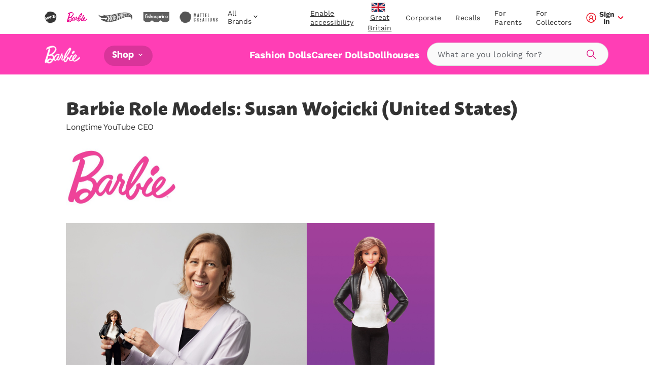

--- FILE ---
content_type: text/html; charset=utf-8
request_url: https://shopping.mattel.com/en-gb/products/hot-wheels-gift-wrap-hnh03-en-gb?view=json
body_size: 1042
content:

{  "product": {    "productJson": {"id":7746754904306,"title":"Hot Wheels gift wrap","handle":"hot-wheels-gift-wrap-hnh03-en-gb","description":"Hot Wheels gift wrap","published_at":"2022-08-17T13:54:23+01:00","created_at":"2022-08-17T13:54:24+01:00","vendor":"Mattel Shop","type":"","tags":["Filter-AgeGrade: 2+","Filter-Language: en-GB","Filter-MarketingAgeWeb: 2-4 years","Filter-MarketingAgeWeb: 5+ years","Filter-Region: GB","Filter-WebCategory: Cars \u0026 Vehicles","not_sold_sep"],"price":0,"price_min":0,"price_max":0,"available":true,"price_varies":false,"compare_at_price":null,"compare_at_price_min":0,"compare_at_price_max":0,"compare_at_price_varies":false,"variants":[{"id":43514834649330,"title":"Default Title","option1":"Default Title","option2":null,"option3":null,"sku":"HNH03-9999","requires_shipping":true,"taxable":true,"featured_image":null,"available":true,"name":"Hot Wheels gift wrap","public_title":null,"options":["Default Title"],"price":0,"weight":0,"compare_at_price":null,"inventory_management":"shopify","barcode":"194735140534","requires_selling_plan":false,"selling_plan_allocations":[],"quantity_rule":{"min":1,"max":null,"increment":1}}],"images":["\/\/shopping.mattel.com\/cdn\/shop\/products\/tqpzc5a5txk4kbknod14_8ad58caa-2021-4599-aa97-715b96987b57.png?v=1673592187"],"featured_image":"\/\/shopping.mattel.com\/cdn\/shop\/products\/tqpzc5a5txk4kbknod14_8ad58caa-2021-4599-aa97-715b96987b57.png?v=1673592187","options":["Title"],"media":[{"alt":null,"id":32058516177138,"position":1,"preview_image":{"aspect_ratio":0.91,"height":2199,"width":2000,"src":"\/\/shopping.mattel.com\/cdn\/shop\/products\/tqpzc5a5txk4kbknod14_8ad58caa-2021-4599-aa97-715b96987b57.png?v=1673592187"},"aspect_ratio":0.91,"height":2199,"media_type":"image","src":"\/\/shopping.mattel.com\/cdn\/shop\/products\/tqpzc5a5txk4kbknod14_8ad58caa-2021-4599-aa97-715b96987b57.png?v=1673592187","width":2000}],"requires_selling_plan":false,"selling_plan_groups":[],"content":"Hot Wheels gift wrap"},    "metaPayload": {"display_title":"Hot Wheels gift wrap","handle":"hot-wheels-gift-wrap-hnh03-en-gb","market_s_":{"available_to_purchase":["GB"],"available_to_browse":["GB"]},"product_badge_tout":{"copy":"","image":null},"product_media":{"media_video":null},"product_reviews_bazaarvoice":{"bazaarvoice_product_id":"","show_product_reviews":true,"show_question_answer":true},"related_products":{"searchspring_product_recommendations_profile_id":"","show_related_products":true},"seo":{"seo_canonical":"","seo_product_type":"","seo_hreflang":""},"entry-tags":[{"uid":"blt10632ab66804f4ec","_content_type_uid":"component_product_tag"}],"tags":"HNH03 (en-gb)","where_to_buy":{"channel_advisor_widget_id":"","channel_advisor_status":false},"mattel_product_number":"HNH03","image_thumbnail_link":"http:\/\/images.salsify.com\/image\/upload\/s--S44uwXzq--\/tqpzc5a5txk4kbknod14.png","legal_name":"Hot Wheels gift wrap","product_description":"Hot Wheels gift wrap","bullet_feature_1":"Bullet Ft 1","bullet_feature_2":"Bullet Ft 2","bullet_feature_3":"Bullet Ft 3","language":"en-GB","region":"GB","image_carousel_link":"http:\/\/images.salsify.com\/image\/upload\/s--S44uwXzq--\/tqpzc5a5txk4kbknod14.png","web_category":"Cars \u0026 Vehicles","list_price":6,"list_price_currency":"GBP","age_grade":"2+","marketing_age_web":"2-4 years|5+ years","product_data_page_url":"\/en-gb\/product\/hot-wheels-gift-wrap-hnh03","seo_pagetitle":"Hot Wheels gift wrap|HNH03|MATTEL","seo_metadescription":"Hot Wheels Gift wrap","product_updated_date":"2022-12-15","canonical_category":"Shop All \u003e Cars \u0026 Playsets \u003e Cars \u0026 Vehicles","upc_ean":"194735140534","bullet_feature_4":"Bullet Ft 4","bullet_feature_5":"Bullet Ft 5","active":"true","related_pdfs":[]},    "inventory":[{"variant_id":"43514834649330","variant_sku":"HNH03-9999","product_id":7746754904306,"variant_inventory":[{"variant_fulfillmentItem":"HNH03-9999","variant_qty":0,"variant_inventorystatus":"Sold Out","variant_position":0}]}],    "giftExperienceComponents": [          ]  }}

--- FILE ---
content_type: text/html; charset=utf-8
request_url: https://shopping.mattel.com/en-gb/products/barbie-careers-doctor-doll-jkf76-en-gb?view=json
body_size: 2623
content:

{  "product": {    "productJson": {"id":15225848168834,"title":"Barbie Careers Doctor Doll \u0026 Accessory, Fashion Doll Wearing Removable Look With Stethoscope","handle":"barbie-careers-doctor-doll-jkf76-en-gb","description":"Dream big and explore a world of role-play fun with Barbie Careers dolls! Each fashion doll features a removable outfit themed to an exciting profession, like an astronaut or doctor. Storytelling is complete with removable shoes and an accessory tied to the role. With endless possibilities, Barbie Careers dolls and toys encourage kids ages 3 years old and up to play out their dreams! Each sold separately, subject to availability. Doll cannot stand alone. Colors and decorations may vary.","published_at":"2026-01-06T19:08:43+00:00","created_at":"2026-01-06T19:08:41+00:00","vendor":"Barbie","type":"","tags":["Brand: Barbie","Filter-AgeGrade: 3Y+","Filter-Language: en-GB","Filter-MarketingAgeWeb: 3-4 years","Filter-MarketingAgeWeb: 5+ years","Filter-Region: GB","Filter-SuperCategory: Dolls \u0026 Dollhouses","Filter-WebCategory: Career Dolls","Filter-WebCategory: Dolls"],"price":1399,"price_min":1399,"price_max":1399,"available":false,"price_varies":false,"compare_at_price":null,"compare_at_price_min":0,"compare_at_price_max":0,"compare_at_price_varies":false,"variants":[{"id":56164151558530,"title":"Default Title","option1":"Default Title","option2":null,"option3":null,"sku":"JKF76","requires_shipping":true,"taxable":true,"featured_image":null,"available":false,"name":"Barbie Careers Doctor Doll \u0026 Accessory, Fashion Doll Wearing Removable Look With Stethoscope","public_title":null,"options":["Default Title"],"price":1399,"weight":0,"compare_at_price":null,"inventory_management":"shopify","barcode":"0194735348633","requires_selling_plan":false,"selling_plan_allocations":[],"quantity_rule":{"min":1,"max":null,"increment":1}}],"images":["\/\/shopping.mattel.com\/cdn\/shop\/files\/6ebf75ae99b31613c6ab23ecfdfb340edc8952cc_c2cb2fd4-a2ed-4f1a-b71b-f48ed94efa91.jpg?v=1767726524","\/\/shopping.mattel.com\/cdn\/shop\/files\/32bf61b6cc748a284a483e64f2961332da0e4396_8bf8973f-aea8-4bb7-835c-866126a7236a.jpg?v=1767726524","\/\/shopping.mattel.com\/cdn\/shop\/files\/4215cf8b2700017857a3dcb6253030179c87b179_b7c786d1-8dc2-48de-93b7-9fc60ac8947e.jpg?v=1767726524","\/\/shopping.mattel.com\/cdn\/shop\/files\/a715db10a51ad78cbaf34e4f0f66a17eb6301662_a1008fee-e7bf-45de-ad24-dd5025138d6e.jpg?v=1767726524","\/\/shopping.mattel.com\/cdn\/shop\/files\/38942cc2f7725ff9d4a5809605d28b8300b3623d_06eea924-d194-48d6-8244-915586c725c5.jpg?v=1767726524","\/\/shopping.mattel.com\/cdn\/shop\/files\/9d30bfa132c030e76105d930868118591fac16fd_f96e1c2e-a68b-4b78-9fd4-b17dc1f49c00.jpg?v=1767726524"],"featured_image":"\/\/shopping.mattel.com\/cdn\/shop\/files\/6ebf75ae99b31613c6ab23ecfdfb340edc8952cc_c2cb2fd4-a2ed-4f1a-b71b-f48ed94efa91.jpg?v=1767726524","options":["Title"],"media":[{"alt":null,"id":66521842221442,"position":1,"preview_image":{"aspect_ratio":1.0,"height":2000,"width":2000,"src":"\/\/shopping.mattel.com\/cdn\/shop\/files\/6ebf75ae99b31613c6ab23ecfdfb340edc8952cc_c2cb2fd4-a2ed-4f1a-b71b-f48ed94efa91.jpg?v=1767726524"},"aspect_ratio":1.0,"height":2000,"media_type":"image","src":"\/\/shopping.mattel.com\/cdn\/shop\/files\/6ebf75ae99b31613c6ab23ecfdfb340edc8952cc_c2cb2fd4-a2ed-4f1a-b71b-f48ed94efa91.jpg?v=1767726524","width":2000},{"alt":null,"id":66521842254210,"position":2,"preview_image":{"aspect_ratio":1.0,"height":2000,"width":2000,"src":"\/\/shopping.mattel.com\/cdn\/shop\/files\/32bf61b6cc748a284a483e64f2961332da0e4396_8bf8973f-aea8-4bb7-835c-866126a7236a.jpg?v=1767726524"},"aspect_ratio":1.0,"height":2000,"media_type":"image","src":"\/\/shopping.mattel.com\/cdn\/shop\/files\/32bf61b6cc748a284a483e64f2961332da0e4396_8bf8973f-aea8-4bb7-835c-866126a7236a.jpg?v=1767726524","width":2000},{"alt":null,"id":66521842286978,"position":3,"preview_image":{"aspect_ratio":1.0,"height":2000,"width":2000,"src":"\/\/shopping.mattel.com\/cdn\/shop\/files\/4215cf8b2700017857a3dcb6253030179c87b179_b7c786d1-8dc2-48de-93b7-9fc60ac8947e.jpg?v=1767726524"},"aspect_ratio":1.0,"height":2000,"media_type":"image","src":"\/\/shopping.mattel.com\/cdn\/shop\/files\/4215cf8b2700017857a3dcb6253030179c87b179_b7c786d1-8dc2-48de-93b7-9fc60ac8947e.jpg?v=1767726524","width":2000},{"alt":null,"id":66521842319746,"position":4,"preview_image":{"aspect_ratio":1.0,"height":2000,"width":2000,"src":"\/\/shopping.mattel.com\/cdn\/shop\/files\/a715db10a51ad78cbaf34e4f0f66a17eb6301662_a1008fee-e7bf-45de-ad24-dd5025138d6e.jpg?v=1767726524"},"aspect_ratio":1.0,"height":2000,"media_type":"image","src":"\/\/shopping.mattel.com\/cdn\/shop\/files\/a715db10a51ad78cbaf34e4f0f66a17eb6301662_a1008fee-e7bf-45de-ad24-dd5025138d6e.jpg?v=1767726524","width":2000},{"alt":null,"id":66521842352514,"position":5,"preview_image":{"aspect_ratio":1.0,"height":2000,"width":2000,"src":"\/\/shopping.mattel.com\/cdn\/shop\/files\/38942cc2f7725ff9d4a5809605d28b8300b3623d_06eea924-d194-48d6-8244-915586c725c5.jpg?v=1767726524"},"aspect_ratio":1.0,"height":2000,"media_type":"image","src":"\/\/shopping.mattel.com\/cdn\/shop\/files\/38942cc2f7725ff9d4a5809605d28b8300b3623d_06eea924-d194-48d6-8244-915586c725c5.jpg?v=1767726524","width":2000},{"alt":null,"id":66521842385282,"position":6,"preview_image":{"aspect_ratio":1.0,"height":2000,"width":2000,"src":"\/\/shopping.mattel.com\/cdn\/shop\/files\/9d30bfa132c030e76105d930868118591fac16fd_f96e1c2e-a68b-4b78-9fd4-b17dc1f49c00.jpg?v=1767726524"},"aspect_ratio":1.0,"height":2000,"media_type":"image","src":"\/\/shopping.mattel.com\/cdn\/shop\/files\/9d30bfa132c030e76105d930868118591fac16fd_f96e1c2e-a68b-4b78-9fd4-b17dc1f49c00.jpg?v=1767726524","width":2000}],"requires_selling_plan":false,"selling_plan_groups":[],"content":"Dream big and explore a world of role-play fun with Barbie Careers dolls! Each fashion doll features a removable outfit themed to an exciting profession, like an astronaut or doctor. Storytelling is complete with removable shoes and an accessory tied to the role. With endless possibilities, Barbie Careers dolls and toys encourage kids ages 3 years old and up to play out their dreams! Each sold separately, subject to availability. Doll cannot stand alone. Colors and decorations may vary."},    "metaPayload": {"display_title":"Barbie Careers Doctor Doll \u0026 Accessory, Fashion Doll Wearing Removable Look With Stethoscope","handle":"barbie-careers-doctor-doll-jkf76-en-gb","market_s_":{"available_to_purchase":["GB"],"available_to_browse":["GB"]},"tags":"JKF76 (en-gb)","where_to_buy":{"channel_advisor_status":true},"mattel_product_number":"JKF76","image_thumbnail_link":"http:\/\/images.salsify.com\/image\/upload\/s--dxmQErD3--\/6ebf75ae99b31613c6ab23ecfdfb340edc8952cc.jpg","legal_name":"Barbie Careers Doctor Doll \u0026 Accessory, Fashion Doll Wearing Removable Look With Stethoscope","product_description":"Dream big and explore a world of role-play fun with Barbie Careers dolls! Each fashion doll features a removable outfit themed to an exciting profession, like an astronaut or doctor. Storytelling is complete with removable shoes and an accessory tied to the role. With endless possibilities, Barbie Careers dolls and toys encourage kids ages 3 years old and up to play out their dreams! Each sold separately, subject to availability. Doll cannot stand alone. Colors and decorations may vary.","bullet_feature_1":"Barbie Careers dolls inspire kids to dream big with clothing and accessories themed to popular professions, like a doctor!","bullet_feature_2":"Wearing a removable colorful print dress and classic white doctor's coat, Barbie doll is ready to make her rounds.","bullet_feature_3":"Her look is complete with a blue stethoscope that hangs around her neck -- kids can use it to help her check on patients' heartbeats for role-play fun!","bullet_feature_4":"Imaginations are inspired to dream big, explore the working world and discover new careers with Barbie!","bullet_feature_5":"Barbie Careers Doctor doll makes an imaginative gift for kids ages 3 years old and up, especially those interested in medicine and helping others!","brand":"Barbie","language":"en-GB","region":"GB","image_carousel_link":"http:\/\/images.salsify.com\/image\/upload\/s--dxmQErD3--\/6ebf75ae99b31613c6ab23ecfdfb340edc8952cc.jpg,http:\/\/images.salsify.com\/image\/upload\/s--wy8zoUcl--\/32bf61b6cc748a284a483e64f2961332da0e4396.jpg,http:\/\/images.salsify.com\/image\/upload\/s--nroSLmzJ--\/4215cf8b2700017857a3dcb6253030179c87b179.jpg,http:\/\/images.salsify.com\/image\/upload\/s--130KrV2u--\/a715db10a51ad78cbaf34e4f0f66a17eb6301662.jpg,http:\/\/images.salsify.com\/image\/upload\/s--yfhn--7b--\/38942cc2f7725ff9d4a5809605d28b8300b3623d.jpg,http:\/\/images.salsify.com\/image\/upload\/s--1lLgGpRf--\/9d30bfa132c030e76105d930868118591fac16fd.jpg","web_category":"Dolls|Career Dolls","active":"true","list_price":13.99,"list_price_currency":"GBP","age_grade":"3Y+","marketing_age_web":"3-4 years|5+ years","warning_label_text":"WARNING: Not suitable for children under 36 months. Small parts.","product_data_page_url":"\/en-gb\/product\/barbie-careers-doctor-doll-jkf76","seo_keywords":"toy little girl boy kid age 3 4 5 6 7 8 9 10 year old muñecas juguetes niñas birthday party gift christmas hanukkah holiday easter boo basket stuffer mattel classroom reward prize stem latina brunette dr nurse medicine","seo_pagetitle":"Barbie Doctor Doll and Accessories | Mattel","seo_metadescription":"Barbie Careers dolls inspire kids to dream big with clothing and accessories themed to popular professions, like a doctor!","super_category":"Dolls \u0026 Dollhouses","whats_in_the_box":"Includes Barbie doll wearing removable dress, coat and shoes, plus stethoscope.","product_updated_date":"2025-12-18","canonical_category":"Shop All \u003e Dolls \u0026 Dollhouses \u003e Dolls","canonical_brand":"Barbie","upc_ean":"0194735348633","available_at_retail":"Yes","gift_options":true,"dynamic_hreflang":["\/en-GB\/product\/barbie-careers-doctor-doll-jkf76-en-gb","\/en-CA\/product\/barbie-careers-doctor-doll-jkf76-en-ca","\/es-ES\/product\/barbie-muneca-doctora-y-accesorios-jkf76-es-es","barbie-careers-doctor-doll-jkf76","\/fr-CA\/product\/barbie-coffret-barbie-docteur-et-accessoires-jkf76-fr-ca"]},    "inventory":null,    "giftExperienceComponents": [          ]  }}

--- FILE ---
content_type: text/html; charset=utf-8
request_url: https://shopping.mattel.com/en-gb/products/barbie-snowboarder-doll-and-accessories-jkf78-en-gb?view=json
body_size: 2717
content:

{  "product": {    "productJson": {"id":15225847742850,"title":"Barbie Careers Snowboarder Doll in Pink Jacket With 10+ Accessories Including Color-Change Snowboard","handle":"barbie-snowboarder-doll-and-accessories-jkf78-en-gb","description":"With Barbie Careers dolls, kids can explore all kinds of professions, like a pro snowboarder! From practicing tricks to competing on the slopes, Barbie Snowboarder doll is ready to slide into winter sports stories. She wears a cute ski jacket with matching pants and boots and is ready to shred with more than 10 accessories, including a color-change snowboard with footholds! Imaginations can play out a world full of storytelling possibilities and career opportunities with this cool Barbie doll, ready to inspire kids to be anything. Doll cannot stand alone. Colors and decorations may vary.","published_at":"2026-01-06T19:08:39+00:00","created_at":"2026-01-06T19:08:36+00:00","vendor":"Barbie","type":"","tags":["Brand: Barbie","Filter-AgeGrade: 3Y+","Filter-Language: en-GB","Filter-MarketingAgeWeb: 3-4 years","Filter-MarketingAgeWeb: 5+ years","Filter-Region: GB","Filter-Subtype: Sports","Filter-SuperCategory: Dolls \u0026 Dollhouses","Filter-WebCategory: Career Dolls","Filter-WebCategory: Dolls","Filter-WebCategory: Playsets"],"price":2299,"price_min":2299,"price_max":2299,"available":false,"price_varies":false,"compare_at_price":null,"compare_at_price_min":0,"compare_at_price_max":0,"compare_at_price_varies":false,"variants":[{"id":56164150903170,"title":"Default Title","option1":"Default Title","option2":null,"option3":null,"sku":"JKF78","requires_shipping":true,"taxable":true,"featured_image":null,"available":false,"name":"Barbie Careers Snowboarder Doll in Pink Jacket With 10+ Accessories Including Color-Change Snowboard","public_title":null,"options":["Default Title"],"price":2299,"weight":0,"compare_at_price":null,"inventory_management":"shopify","barcode":"0194735348626","requires_selling_plan":false,"selling_plan_allocations":[],"quantity_rule":{"min":1,"max":null,"increment":1}}],"images":["\/\/shopping.mattel.com\/cdn\/shop\/files\/4f455445f41a75420d65b295f13d71e12e22823f_572f4101-eb0f-401b-a181-4c8c15cdedc7.jpg?v=1767726519","\/\/shopping.mattel.com\/cdn\/shop\/files\/6b171d527d6aa6742e8fd49145673fa19380ed77_20ca6bca-daa0-4c1f-900a-a1757c5e3a3a.jpg?v=1767726519","\/\/shopping.mattel.com\/cdn\/shop\/files\/1e8203cbf5e16c0f97ebd88508b45aed7a05bec0_b74716d9-4610-4000-a60c-7aa5e605cf80.jpg?v=1767726520","\/\/shopping.mattel.com\/cdn\/shop\/files\/8c8a1ef6721ca434ecebcbe543f03b358f7715e0_e9a76e84-5793-4add-be9f-95853c2d1255.jpg?v=1767726519","\/\/shopping.mattel.com\/cdn\/shop\/files\/1fe29d92535c875d2519ebaaf4bab84366c625f1_06b89c27-219d-4652-87a6-60b7a2a73b2b.jpg?v=1767726519","\/\/shopping.mattel.com\/cdn\/shop\/files\/c51bb4264d820e2f8ce0b7b9851edb4c9c2fb289_5834da59-09ad-40d3-adbb-6f8ca70259bd.jpg?v=1767726520"],"featured_image":"\/\/shopping.mattel.com\/cdn\/shop\/files\/4f455445f41a75420d65b295f13d71e12e22823f_572f4101-eb0f-401b-a181-4c8c15cdedc7.jpg?v=1767726519","options":["Title"],"media":[{"alt":null,"id":66521839436162,"position":1,"preview_image":{"aspect_ratio":1.0,"height":2000,"width":2000,"src":"\/\/shopping.mattel.com\/cdn\/shop\/files\/4f455445f41a75420d65b295f13d71e12e22823f_572f4101-eb0f-401b-a181-4c8c15cdedc7.jpg?v=1767726519"},"aspect_ratio":1.0,"height":2000,"media_type":"image","src":"\/\/shopping.mattel.com\/cdn\/shop\/files\/4f455445f41a75420d65b295f13d71e12e22823f_572f4101-eb0f-401b-a181-4c8c15cdedc7.jpg?v=1767726519","width":2000},{"alt":null,"id":66521839468930,"position":2,"preview_image":{"aspect_ratio":1.5,"height":1333,"width":2000,"src":"\/\/shopping.mattel.com\/cdn\/shop\/files\/6b171d527d6aa6742e8fd49145673fa19380ed77_20ca6bca-daa0-4c1f-900a-a1757c5e3a3a.jpg?v=1767726519"},"aspect_ratio":1.5,"height":1333,"media_type":"image","src":"\/\/shopping.mattel.com\/cdn\/shop\/files\/6b171d527d6aa6742e8fd49145673fa19380ed77_20ca6bca-daa0-4c1f-900a-a1757c5e3a3a.jpg?v=1767726519","width":2000},{"alt":null,"id":66521839501698,"position":3,"preview_image":{"aspect_ratio":1.0,"height":2000,"width":2000,"src":"\/\/shopping.mattel.com\/cdn\/shop\/files\/1e8203cbf5e16c0f97ebd88508b45aed7a05bec0_b74716d9-4610-4000-a60c-7aa5e605cf80.jpg?v=1767726520"},"aspect_ratio":1.0,"height":2000,"media_type":"image","src":"\/\/shopping.mattel.com\/cdn\/shop\/files\/1e8203cbf5e16c0f97ebd88508b45aed7a05bec0_b74716d9-4610-4000-a60c-7aa5e605cf80.jpg?v=1767726520","width":2000},{"alt":null,"id":66521839534466,"position":4,"preview_image":{"aspect_ratio":1.0,"height":2000,"width":2000,"src":"\/\/shopping.mattel.com\/cdn\/shop\/files\/8c8a1ef6721ca434ecebcbe543f03b358f7715e0_e9a76e84-5793-4add-be9f-95853c2d1255.jpg?v=1767726519"},"aspect_ratio":1.0,"height":2000,"media_type":"image","src":"\/\/shopping.mattel.com\/cdn\/shop\/files\/8c8a1ef6721ca434ecebcbe543f03b358f7715e0_e9a76e84-5793-4add-be9f-95853c2d1255.jpg?v=1767726519","width":2000},{"alt":null,"id":66521839567234,"position":5,"preview_image":{"aspect_ratio":1.0,"height":2000,"width":2000,"src":"\/\/shopping.mattel.com\/cdn\/shop\/files\/1fe29d92535c875d2519ebaaf4bab84366c625f1_06b89c27-219d-4652-87a6-60b7a2a73b2b.jpg?v=1767726519"},"aspect_ratio":1.0,"height":2000,"media_type":"image","src":"\/\/shopping.mattel.com\/cdn\/shop\/files\/1fe29d92535c875d2519ebaaf4bab84366c625f1_06b89c27-219d-4652-87a6-60b7a2a73b2b.jpg?v=1767726519","width":2000},{"alt":null,"id":66521839600002,"position":6,"preview_image":{"aspect_ratio":1.0,"height":2000,"width":2000,"src":"\/\/shopping.mattel.com\/cdn\/shop\/files\/c51bb4264d820e2f8ce0b7b9851edb4c9c2fb289_5834da59-09ad-40d3-adbb-6f8ca70259bd.jpg?v=1767726520"},"aspect_ratio":1.0,"height":2000,"media_type":"image","src":"\/\/shopping.mattel.com\/cdn\/shop\/files\/c51bb4264d820e2f8ce0b7b9851edb4c9c2fb289_5834da59-09ad-40d3-adbb-6f8ca70259bd.jpg?v=1767726520","width":2000}],"requires_selling_plan":false,"selling_plan_groups":[],"content":"With Barbie Careers dolls, kids can explore all kinds of professions, like a pro snowboarder! From practicing tricks to competing on the slopes, Barbie Snowboarder doll is ready to slide into winter sports stories. She wears a cute ski jacket with matching pants and boots and is ready to shred with more than 10 accessories, including a color-change snowboard with footholds! Imaginations can play out a world full of storytelling possibilities and career opportunities with this cool Barbie doll, ready to inspire kids to be anything. Doll cannot stand alone. Colors and decorations may vary."},    "metaPayload": {"display_title":"Barbie Careers Snowboarder Doll in Pink Jacket With 10+ Accessories Including Color-Change Snowboard","handle":"barbie-snowboarder-doll-and-accessories-jkf78-en-gb","market_s_":{"available_to_purchase":["GB"],"available_to_browse":["GB"]},"tags":"JKF78 (en-gb)","where_to_buy":{"channel_advisor_status":true},"mattel_product_number":"JKF78","image_thumbnail_link":"http:\/\/images.salsify.com\/image\/upload\/s--6eoHHwDD--\/4f455445f41a75420d65b295f13d71e12e22823f.jpg","legal_name":"Barbie Careers Snowboarder Doll in Pink Jacket With 10+ Accessories Including Color-Change Snowboard","product_description":"With Barbie Careers dolls, kids can explore all kinds of professions, like a pro snowboarder! From practicing tricks to competing on the slopes, Barbie Snowboarder doll is ready to slide into winter sports stories. She wears a cute ski jacket with matching pants and boots and is ready to shred with more than 10 accessories, including a color-change snowboard with footholds! Imaginations can play out a world full of storytelling possibilities and career opportunities with this cool Barbie doll, ready to inspire kids to be anything. Doll cannot stand alone. Colors and decorations may vary.","bullet_feature_1":"Barbie Careers dolls inspire kids to dream big with clothing and accessories themed to popular professions, like a professional snowboarder!","bullet_feature_2":"Kids can explore the world of winter sports fun with Barbie Snowboarder doll, 10+ themed accessories and color-change transformation!","bullet_feature_3":"Use cold water to reveal purple snowflakes on the snowboard and warm water to change it back -- repeat again and again!","bullet_feature_4":"Barbie doll is ready to shred in a pink snowflake-print jacket with checkered sleeves, matching pants and pink boots!","bullet_feature_5":"Kids can role-play hitting the slopes with a helmet and googles, gloves, a beanie, scarf, lift pass, water bottle and medal!","bullet_feature_6":"With so much possibility, Barbie Careers dolls and toys make an inspirational gift for kids ages 3 years old and up!","brand":"Barbie","language":"en-GB","region":"GB","image_carousel_link":"http:\/\/images.salsify.com\/image\/upload\/s--6eoHHwDD--\/4f455445f41a75420d65b295f13d71e12e22823f.jpg,http:\/\/images.salsify.com\/image\/upload\/s--FPyeav_0--\/6b171d527d6aa6742e8fd49145673fa19380ed77.jpg,http:\/\/images.salsify.com\/image\/upload\/s--gKIVa8Cj--\/1e8203cbf5e16c0f97ebd88508b45aed7a05bec0.jpg,http:\/\/images.salsify.com\/image\/upload\/s--mtrtft2P--\/8c8a1ef6721ca434ecebcbe543f03b358f7715e0.jpg,http:\/\/images.salsify.com\/image\/upload\/s--mskFbWG7--\/1fe29d92535c875d2519ebaaf4bab84366c625f1.jpg,http:\/\/images.salsify.com\/image\/upload\/s--ktjQ3BGj--\/c51bb4264d820e2f8ce0b7b9851edb4c9c2fb289.jpg","web_category":"Dolls|Career Dolls|Playsets","active":"true","list_price":22.99,"list_price_currency":"GBP","age_grade":"3Y+","marketing_age_web":"3-4 years|5+ years","warning_label_text":"WARNING: Not suitable for children under 36 months. Small parts.","product_data_page_url":"\/en-gb\/product\/barbie-snowboarder-doll-and-accessories-jkf78","seo_keywords":"toy little girl boy kid age 3 4 5 6 7 8 9 10 year old muñecas juguetes niñas birthday party gift christmas hanukkah holiday easter boo basket stuffer mattel jobs winter sports snow skiing mountain action sports brunette asian latina","seo_pagetitle":"Barbie Snowboarder Doll and Accessories | Mattel","seo_metadescription":"Barbie Careers dolls inspire kids to dream big with clothing and accessories themed to popular professions, like a professional snowboarder!","super_category":"Dolls \u0026 Dollhouses","whats_in_the_box":"Includes Barbie doll wearing removable jacket, pants and shoes, plus color-change snowboard, helmet, 1 pair of goggles, 1 pair of gloves, water bottle, beanie, scarf, lift pass and medal.","product_updated_date":"2025-12-17","canonical_category":"Shop All \u003e Dolls \u0026 Dollhouses \u003e Dolls","canonical_brand":"Barbie","upc_ean":"0194735348626","subtype":"Sports","available_at_retail":"Yes","gift_options":true,"dynamic_hreflang":["\/en-GB\/product\/barbie-snowboarder-doll-and-accessories-jkf78-en-gb","\/nl-NL\/product\/barbie-snowboarder-pop-en-accessoires-jkf78-nl-nl","\/es-ES\/product\/barbie-muneca-snowboarder-y-accesorios-jkf78-es-es","barbie-snowboarder-doll-and-accessories-jkf78","\/it-IT\/product\/barbie-snowboarder-bambola-e-accessori-jkf78-it-it","\/en-CA\/product\/barbie-snowboarder-doll-and-accessories-jkf78-en-ca","\/fr-CA\/product\/barbie-coffret-barbie-snowboardeuse-jkf78-fr-ca"]},    "inventory":null,    "giftExperienceComponents": [          ]  }}

--- FILE ---
content_type: text/html; charset=utf-8
request_url: https://shopping.mattel.com/en-gb/products/barbie-careers-baby-doctor-doll-jmk12-en-gb?view=json
body_size: 2674
content:

{  "product": {    "productJson": {"id":15225847611778,"title":"Barbie Careers Baby Doctor Playset With Blonde Fashion Doll, 2 Baby Dolls, Exam Table \u0026 Accessories","handle":"barbie-careers-baby-doctor-doll-jmk12-en-gb","description":"Imaginations can explore a world of caretaking fun with the Barbie Careers Baby Doctor playset! The profession-themed set features Barbie Doctor doll, two adorable baby patients and an examination table with a special compartment for each baby doll and space to store included accessories like bottles, baby lotion and more. Kids can play out a doctor visit and help Barbie doll listen to the babies' heartbeats with her stethoscope and note it down on her chart -- they're doing great! Young nurturers and science fans will love this playset's endless possibilities for exploration and storytelling fun. Doll cannot stand alone. Colors and decorations may vary.","published_at":"2026-01-06T19:08:35+00:00","created_at":"2026-01-06T19:08:34+00:00","vendor":"Barbie","type":"","tags":["Brand: Barbie","Filter-AgeGrade: 3Y+","Filter-Language: en-GB","Filter-MarketingAgeWeb: 3-4 years","Filter-MarketingAgeWeb: 5+ years","Filter-Region: GB","Filter-SuperCategory: Dolls \u0026 Dollhouses","Filter-WebCategory: Career Dolls","Filter-WebCategory: Dolls","Filter-WebCategory: Playsets"],"price":2499,"price_min":2499,"price_max":2499,"available":false,"price_varies":false,"compare_at_price":null,"compare_at_price_min":0,"compare_at_price_max":0,"compare_at_price_varies":false,"variants":[{"id":56164146250114,"title":"Default Title","option1":"Default Title","option2":null,"option3":null,"sku":"JMK12","requires_shipping":true,"taxable":true,"featured_image":null,"available":false,"name":"Barbie Careers Baby Doctor Playset With Blonde Fashion Doll, 2 Baby Dolls, Exam Table \u0026 Accessories","public_title":null,"options":["Default Title"],"price":2499,"weight":0,"compare_at_price":null,"inventory_management":"shopify","barcode":"0194735378746","requires_selling_plan":false,"selling_plan_allocations":[],"quantity_rule":{"min":1,"max":null,"increment":1}}],"images":["\/\/shopping.mattel.com\/cdn\/shop\/files\/080e94844ec540299fd5a6d08801ca651bd258e1_c3cbf255-566b-4504-be30-3f7a878c4387.jpg?v=1767726516","\/\/shopping.mattel.com\/cdn\/shop\/files\/45fd4d20f27df21b3a26f5fbda5e6b84b5cc5ab6_ec718f36-0fcb-426a-b49a-23418c00e027.jpg?v=1767726517","\/\/shopping.mattel.com\/cdn\/shop\/files\/c69608b4518ff1bf03eb1c49983eedab2612eaf9_51c7976f-5a36-41c8-9183-1070355f31be.jpg?v=1767726517","\/\/shopping.mattel.com\/cdn\/shop\/files\/f19e65a51f2a1128358af663b8ea3996bf663e82_23dabd95-cda4-49ac-bd99-dee020319f1b.jpg?v=1767726517","\/\/shopping.mattel.com\/cdn\/shop\/files\/78614c8fa25f3c5e2f32149242ab2f87e18994e3_787fa71e-d91c-45c6-955e-0cca8f284fc7.jpg?v=1767726517","\/\/shopping.mattel.com\/cdn\/shop\/files\/a06bb46fbd2785832498d0a00362befbde2ab0e9_157a0df9-7fd5-440e-8bde-dd811998a198.jpg?v=1767726517"],"featured_image":"\/\/shopping.mattel.com\/cdn\/shop\/files\/080e94844ec540299fd5a6d08801ca651bd258e1_c3cbf255-566b-4504-be30-3f7a878c4387.jpg?v=1767726516","options":["Title"],"media":[{"alt":null,"id":66521838518658,"position":1,"preview_image":{"aspect_ratio":1.0,"height":2000,"width":2000,"src":"\/\/shopping.mattel.com\/cdn\/shop\/files\/080e94844ec540299fd5a6d08801ca651bd258e1_c3cbf255-566b-4504-be30-3f7a878c4387.jpg?v=1767726516"},"aspect_ratio":1.0,"height":2000,"media_type":"image","src":"\/\/shopping.mattel.com\/cdn\/shop\/files\/080e94844ec540299fd5a6d08801ca651bd258e1_c3cbf255-566b-4504-be30-3f7a878c4387.jpg?v=1767726516","width":2000},{"alt":null,"id":66521838551426,"position":2,"preview_image":{"aspect_ratio":1.0,"height":2000,"width":2000,"src":"\/\/shopping.mattel.com\/cdn\/shop\/files\/45fd4d20f27df21b3a26f5fbda5e6b84b5cc5ab6_ec718f36-0fcb-426a-b49a-23418c00e027.jpg?v=1767726517"},"aspect_ratio":1.0,"height":2000,"media_type":"image","src":"\/\/shopping.mattel.com\/cdn\/shop\/files\/45fd4d20f27df21b3a26f5fbda5e6b84b5cc5ab6_ec718f36-0fcb-426a-b49a-23418c00e027.jpg?v=1767726517","width":2000},{"alt":null,"id":66521838584194,"position":3,"preview_image":{"aspect_ratio":1.0,"height":2000,"width":2000,"src":"\/\/shopping.mattel.com\/cdn\/shop\/files\/c69608b4518ff1bf03eb1c49983eedab2612eaf9_51c7976f-5a36-41c8-9183-1070355f31be.jpg?v=1767726517"},"aspect_ratio":1.0,"height":2000,"media_type":"image","src":"\/\/shopping.mattel.com\/cdn\/shop\/files\/c69608b4518ff1bf03eb1c49983eedab2612eaf9_51c7976f-5a36-41c8-9183-1070355f31be.jpg?v=1767726517","width":2000},{"alt":null,"id":66521838616962,"position":4,"preview_image":{"aspect_ratio":1.0,"height":2000,"width":2000,"src":"\/\/shopping.mattel.com\/cdn\/shop\/files\/f19e65a51f2a1128358af663b8ea3996bf663e82_23dabd95-cda4-49ac-bd99-dee020319f1b.jpg?v=1767726517"},"aspect_ratio":1.0,"height":2000,"media_type":"image","src":"\/\/shopping.mattel.com\/cdn\/shop\/files\/f19e65a51f2a1128358af663b8ea3996bf663e82_23dabd95-cda4-49ac-bd99-dee020319f1b.jpg?v=1767726517","width":2000},{"alt":null,"id":66521838649730,"position":5,"preview_image":{"aspect_ratio":1.0,"height":2000,"width":2000,"src":"\/\/shopping.mattel.com\/cdn\/shop\/files\/78614c8fa25f3c5e2f32149242ab2f87e18994e3_787fa71e-d91c-45c6-955e-0cca8f284fc7.jpg?v=1767726517"},"aspect_ratio":1.0,"height":2000,"media_type":"image","src":"\/\/shopping.mattel.com\/cdn\/shop\/files\/78614c8fa25f3c5e2f32149242ab2f87e18994e3_787fa71e-d91c-45c6-955e-0cca8f284fc7.jpg?v=1767726517","width":2000},{"alt":null,"id":66521838682498,"position":6,"preview_image":{"aspect_ratio":1.0,"height":2000,"width":2000,"src":"\/\/shopping.mattel.com\/cdn\/shop\/files\/a06bb46fbd2785832498d0a00362befbde2ab0e9_157a0df9-7fd5-440e-8bde-dd811998a198.jpg?v=1767726517"},"aspect_ratio":1.0,"height":2000,"media_type":"image","src":"\/\/shopping.mattel.com\/cdn\/shop\/files\/a06bb46fbd2785832498d0a00362befbde2ab0e9_157a0df9-7fd5-440e-8bde-dd811998a198.jpg?v=1767726517","width":2000}],"requires_selling_plan":false,"selling_plan_groups":[],"content":"Imaginations can explore a world of caretaking fun with the Barbie Careers Baby Doctor playset! The profession-themed set features Barbie Doctor doll, two adorable baby patients and an examination table with a special compartment for each baby doll and space to store included accessories like bottles, baby lotion and more. Kids can play out a doctor visit and help Barbie doll listen to the babies' heartbeats with her stethoscope and note it down on her chart -- they're doing great! Young nurturers and science fans will love this playset's endless possibilities for exploration and storytelling fun. Doll cannot stand alone. Colors and decorations may vary."},    "metaPayload": {"display_title":"Barbie Careers Baby Doctor Playset With Blonde Fashion Doll, 2 Baby Dolls, Exam Table \u0026 Accessories","handle":"barbie-careers-baby-doctor-doll-jmk12-en-gb","market_s_":{"available_to_purchase":["GB"],"available_to_browse":["GB"]},"tags":"JMK12 (en-gb)","where_to_buy":{"channel_advisor_status":true},"mattel_product_number":"JMK12","image_thumbnail_link":"http:\/\/images.salsify.com\/image\/upload\/s--4VO1R6N6--\/080e94844ec540299fd5a6d08801ca651bd258e1.jpg","legal_name":"Barbie Careers Baby Doctor Playset With Blonde Fashion Doll, 2 Baby Dolls, Exam Table \u0026 Accessories","product_description":"Imaginations can explore a world of caretaking fun with the Barbie Careers Baby Doctor playset! The profession-themed set features Barbie Doctor doll, two adorable baby patients and an examination table with a special compartment for each baby doll and space to store included accessories like bottles, baby lotion and more. Kids can play out a doctor visit and help Barbie doll listen to the babies' heartbeats with her stethoscope and note it down on her chart -- they're doing great! Young nurturers and science fans will love this playset's endless possibilities for exploration and storytelling fun. Doll cannot stand alone. Colors and decorations may vary.","bullet_feature_1":"Young dreamers can explore the world of caretaking fun with the Barbie Careers Baby Doctor doll and playset that comes with 2 baby doll patients!","bullet_feature_2":"The career-themed set includes an examination table with space for both baby dolls to be tucked in with blankets, plus storage for the included accessories like bottles, pacifiers and more.","bullet_feature_3":"Kids can help Barbie doll examine the patients and pretend to listen to their 'heartbeats' with the stethoscope, then note it down on the chart!","bullet_feature_4":"Wearing pink scrubs and white clogs, Barbie Baby Doctor doll is prepped and ready for role-play fun!","bullet_feature_5":"With so much inspiration for dreaming and play, Barbie Careers dolls and toys are inspirational gifts for kids ages 3 years old and up!","brand":"Barbie","language":"en-GB","region":"GB","image_carousel_link":"http:\/\/images.salsify.com\/image\/upload\/s--4VO1R6N6--\/080e94844ec540299fd5a6d08801ca651bd258e1.jpg,http:\/\/images.salsify.com\/image\/upload\/s--_BXrf7PA--\/45fd4d20f27df21b3a26f5fbda5e6b84b5cc5ab6.jpg,http:\/\/images.salsify.com\/image\/upload\/s--IIANYq_V--\/c69608b4518ff1bf03eb1c49983eedab2612eaf9.jpg,http:\/\/images.salsify.com\/image\/upload\/s--WrW3qCJ9--\/f19e65a51f2a1128358af663b8ea3996bf663e82.jpg,http:\/\/images.salsify.com\/image\/upload\/s--uC1bYz_K--\/78614c8fa25f3c5e2f32149242ab2f87e18994e3.jpg,http:\/\/images.salsify.com\/image\/upload\/s--g4V0A8t1--\/a06bb46fbd2785832498d0a00362befbde2ab0e9.jpg","web_category":"Dolls|Career Dolls|Playsets","active":"true","list_price":24.99,"list_price_currency":"GBP","age_grade":"3Y+","marketing_age_web":"3-4 years|5+ years","warning_label_text":"WARNING: Not suitable for children under 36 months. Small parts.","product_data_page_url":"\/en-gb\/product\/barbie-careers-baby-doctor-doll-jmk12","seo_keywords":"toy little girl boy kid age 3 4 5 6 7 8 9 10 year old muñecas juguetes niñas birthday party gift christmas hanukkah holiday easter boo basket stuffer mattel careers stem dr nurse pediatrician babies blond blonde","seo_pagetitle":"BARBIE Careers Baby Doctor Doll | Mattel","seo_metadescription":"Young dreamers can explore the world of caretaking fun with the Barbie Careers Baby Doctor doll and playset that comes with 2 baby doll patients!","super_category":"Dolls \u0026 Dollhouses","whats_in_the_box":"Includes Barbie doll wearing removable scrubs and shoes, 2 baby dolls, 1 examination table, 2 bottles, 2 pacifiers, 1 lotion bottle, 2 blankets and 1 stethoscope.","product_updated_date":"2026-01-05","canonical_category":"Shop All \u003e Dolls \u0026 Dollhouses \u003e Dolls","canonical_brand":"Barbie","upc_ean":"0194735378746","available_at_retail":"Yes","gift_options":true,"dynamic_hreflang":["\/en-GB\/product\/barbie-careers-baby-doctor-doll-jmk12-en-gb","\/en-CA\/product\/barbie-careers-baby-doctor-doll-jmk12-en-ca","\/es-ES\/product\/barbie-profesiones-pediatra-muneca-jmk12-es-es","\/fr-CA\/product\/barbie-metiers-coffret-barbie-pediatre-jmk12-fr-ca","barbie-careers-baby-doctor-doll-jmk12"]},    "inventory":null,    "giftExperienceComponents": [          ]  }}

--- FILE ---
content_type: text/html; charset=utf-8
request_url: https://shopping.mattel.com/en-gb/products/barbie-careers-astronaut-doll-jkf77-en-gb?view=json
body_size: 2538
content:

{  "product": {    "productJson": {"id":15225846595970,"title":"Barbie Careers Astronaut Doll \u0026 Accessory, Fashion Doll Wearing Removable Spacesuit With Helmet","handle":"barbie-careers-astronaut-doll-jkf77-en-gb","description":"Dream big and explore a world of role-play fun with Barbie Careers dolls! Barbie Astronaut doll celebrates the 2026 Barbie Career of the Year with a removable outfit themed to the exciting profession. Out-of-this-world storytelling is complete with shoes and an accessory tied to the role. With endless possibilities, Barbie Careers dolls and toys encourage kids ages 3 years old and up to play out their dreams! Each sold separately, subject to availability. Doll cannot stand alone. Colors and decorations may vary.","published_at":"2026-01-06T19:08:19+00:00","created_at":"2026-01-06T19:08:17+00:00","vendor":"Barbie","type":"","tags":["Brand: Barbie","Filter-AgeGrade: 3Y+","Filter-Language: en-GB","Filter-MarketingAgeWeb: 3-4 years","Filter-MarketingAgeWeb: 5+ years","Filter-Region: GB","Filter-SuperCategory: Dolls \u0026 Dollhouses","Filter-WebCategory: Career Dolls","Filter-WebCategory: Dolls"],"price":1399,"price_min":1399,"price_max":1399,"available":false,"price_varies":false,"compare_at_price":null,"compare_at_price_min":0,"compare_at_price_max":0,"compare_at_price_varies":false,"variants":[{"id":56164144644482,"title":"Default Title","option1":"Default Title","option2":null,"option3":null,"sku":"JKF77","requires_shipping":true,"taxable":true,"featured_image":null,"available":false,"name":"Barbie Careers Astronaut Doll \u0026 Accessory, Fashion Doll Wearing Removable Spacesuit With Helmet","public_title":null,"options":["Default Title"],"price":1399,"weight":0,"compare_at_price":null,"inventory_management":"shopify","barcode":"0194735348619","requires_selling_plan":false,"selling_plan_allocations":[],"quantity_rule":{"min":1,"max":null,"increment":1}}],"images":["\/\/shopping.mattel.com\/cdn\/shop\/files\/f5a1801c8f66d8388ef8fd692e4feefb7cac50f0_cc3b0474-c3cb-4cf4-a089-e7640872ac2a.jpg?v=1767726500","\/\/shopping.mattel.com\/cdn\/shop\/files\/159ce3f471adfc380352cf45c9bc18bd958be7e9_ee89c4e6-865e-4589-9a3e-10512dade1fa.jpg?v=1767726501","\/\/shopping.mattel.com\/cdn\/shop\/files\/93e1c8115128b8515b71ba644e5a30222f328b7a_205d6fad-efec-41a7-a37b-096980b0e3de.jpg?v=1767726501","\/\/shopping.mattel.com\/cdn\/shop\/files\/b1194d11dbfc41c9c3871310ebc9d2a8a3b1c867_600f20d9-0a11-44ba-8fdd-89bbd1e6cbbd.jpg?v=1767726501","\/\/shopping.mattel.com\/cdn\/shop\/files\/08dd6b3c78e45d7352120df0492fe61b6e7890da_54f2cf63-bc77-48d7-8e1f-d6d17e56aef1.jpg?v=1767726501","\/\/shopping.mattel.com\/cdn\/shop\/files\/a7dfcc71f78e260ab348de55d605d06ebe531c09_a2bbfe09-6e9b-40df-81ab-a4ee2a7f742c.jpg?v=1767726501"],"featured_image":"\/\/shopping.mattel.com\/cdn\/shop\/files\/f5a1801c8f66d8388ef8fd692e4feefb7cac50f0_cc3b0474-c3cb-4cf4-a089-e7640872ac2a.jpg?v=1767726500","options":["Title"],"media":[{"alt":null,"id":66521832063362,"position":1,"preview_image":{"aspect_ratio":1.0,"height":2000,"width":2000,"src":"\/\/shopping.mattel.com\/cdn\/shop\/files\/f5a1801c8f66d8388ef8fd692e4feefb7cac50f0_cc3b0474-c3cb-4cf4-a089-e7640872ac2a.jpg?v=1767726500"},"aspect_ratio":1.0,"height":2000,"media_type":"image","src":"\/\/shopping.mattel.com\/cdn\/shop\/files\/f5a1801c8f66d8388ef8fd692e4feefb7cac50f0_cc3b0474-c3cb-4cf4-a089-e7640872ac2a.jpg?v=1767726500","width":2000},{"alt":null,"id":66521832096130,"position":2,"preview_image":{"aspect_ratio":1.0,"height":2000,"width":2000,"src":"\/\/shopping.mattel.com\/cdn\/shop\/files\/159ce3f471adfc380352cf45c9bc18bd958be7e9_ee89c4e6-865e-4589-9a3e-10512dade1fa.jpg?v=1767726501"},"aspect_ratio":1.0,"height":2000,"media_type":"image","src":"\/\/shopping.mattel.com\/cdn\/shop\/files\/159ce3f471adfc380352cf45c9bc18bd958be7e9_ee89c4e6-865e-4589-9a3e-10512dade1fa.jpg?v=1767726501","width":2000},{"alt":null,"id":66521832128898,"position":3,"preview_image":{"aspect_ratio":1.0,"height":2000,"width":2000,"src":"\/\/shopping.mattel.com\/cdn\/shop\/files\/93e1c8115128b8515b71ba644e5a30222f328b7a_205d6fad-efec-41a7-a37b-096980b0e3de.jpg?v=1767726501"},"aspect_ratio":1.0,"height":2000,"media_type":"image","src":"\/\/shopping.mattel.com\/cdn\/shop\/files\/93e1c8115128b8515b71ba644e5a30222f328b7a_205d6fad-efec-41a7-a37b-096980b0e3de.jpg?v=1767726501","width":2000},{"alt":null,"id":66521832161666,"position":4,"preview_image":{"aspect_ratio":1.0,"height":2000,"width":2000,"src":"\/\/shopping.mattel.com\/cdn\/shop\/files\/b1194d11dbfc41c9c3871310ebc9d2a8a3b1c867_600f20d9-0a11-44ba-8fdd-89bbd1e6cbbd.jpg?v=1767726501"},"aspect_ratio":1.0,"height":2000,"media_type":"image","src":"\/\/shopping.mattel.com\/cdn\/shop\/files\/b1194d11dbfc41c9c3871310ebc9d2a8a3b1c867_600f20d9-0a11-44ba-8fdd-89bbd1e6cbbd.jpg?v=1767726501","width":2000},{"alt":null,"id":66521832194434,"position":5,"preview_image":{"aspect_ratio":1.0,"height":2000,"width":2000,"src":"\/\/shopping.mattel.com\/cdn\/shop\/files\/08dd6b3c78e45d7352120df0492fe61b6e7890da_54f2cf63-bc77-48d7-8e1f-d6d17e56aef1.jpg?v=1767726501"},"aspect_ratio":1.0,"height":2000,"media_type":"image","src":"\/\/shopping.mattel.com\/cdn\/shop\/files\/08dd6b3c78e45d7352120df0492fe61b6e7890da_54f2cf63-bc77-48d7-8e1f-d6d17e56aef1.jpg?v=1767726501","width":2000},{"alt":null,"id":66521832227202,"position":6,"preview_image":{"aspect_ratio":1.0,"height":2000,"width":2000,"src":"\/\/shopping.mattel.com\/cdn\/shop\/files\/a7dfcc71f78e260ab348de55d605d06ebe531c09_a2bbfe09-6e9b-40df-81ab-a4ee2a7f742c.jpg?v=1767726501"},"aspect_ratio":1.0,"height":2000,"media_type":"image","src":"\/\/shopping.mattel.com\/cdn\/shop\/files\/a7dfcc71f78e260ab348de55d605d06ebe531c09_a2bbfe09-6e9b-40df-81ab-a4ee2a7f742c.jpg?v=1767726501","width":2000}],"requires_selling_plan":false,"selling_plan_groups":[],"content":"Dream big and explore a world of role-play fun with Barbie Careers dolls! Barbie Astronaut doll celebrates the 2026 Barbie Career of the Year with a removable outfit themed to the exciting profession. Out-of-this-world storytelling is complete with shoes and an accessory tied to the role. With endless possibilities, Barbie Careers dolls and toys encourage kids ages 3 years old and up to play out their dreams! Each sold separately, subject to availability. Doll cannot stand alone. Colors and decorations may vary."},    "metaPayload": {"display_title":"Barbie Careers Astronaut Doll \u0026 Accessory, Fashion Doll Wearing Removable Spacesuit With Helmet","handle":"barbie-careers-astronaut-doll-jkf77-en-gb","market_s_":{"available_to_purchase":["GB"],"available_to_browse":["GB"]},"tags":"JKF77 (en-gb)","where_to_buy":{"channel_advisor_status":true},"mattel_product_number":"JKF77","image_thumbnail_link":"http:\/\/images.salsify.com\/image\/upload\/s--vwy7Ezm0--\/f5a1801c8f66d8388ef8fd692e4feefb7cac50f0.jpg","legal_name":"Barbie Careers Astronaut Doll \u0026 Accessory, Fashion Doll Wearing Removable Spacesuit With Helmet","product_description":"Dream big and explore a world of role-play fun with Barbie Careers dolls! Barbie Astronaut doll celebrates the 2026 Barbie Career of the Year with a removable outfit themed to the exciting profession. Out-of-this-world storytelling is complete with shoes and an accessory tied to the role. With endless possibilities, Barbie Careers dolls and toys encourage kids ages 3 years old and up to play out their dreams! Each sold separately, subject to availability. Doll cannot stand alone. Colors and decorations may vary.","bullet_feature_1":"Barbie Careers dolls inspire kids to dream big with clothing and accessories themed to popular professions, like the Barbie Career of the Year -- an astronaut!","bullet_feature_2":"Wearing a pink spacesuit with colorful patches, Barbie doll is ready for liftoff and role-play fun!","bullet_feature_3":"Her look is complete with a white space helmet -- kids can place it on her head to protect her as she travels the solar system!","bullet_feature_4":"Imaginations are inspired to dream big, explore the working world and discover new careers with Barbie!","bullet_feature_5":"Barbie Careers Astronaut doll makes an imaginative gift for kids ages 3 years old and up, especially those interested in space and science!","brand":"Barbie","language":"en-GB","region":"GB","image_carousel_link":"http:\/\/images.salsify.com\/image\/upload\/s--vwy7Ezm0--\/f5a1801c8f66d8388ef8fd692e4feefb7cac50f0.jpg,http:\/\/images.salsify.com\/image\/upload\/s--yLMdbbCG--\/159ce3f471adfc380352cf45c9bc18bd958be7e9.jpg,http:\/\/images.salsify.com\/image\/upload\/s--F2X6dmn2--\/93e1c8115128b8515b71ba644e5a30222f328b7a.jpg,http:\/\/images.salsify.com\/image\/upload\/s--ipgHGf87--\/b1194d11dbfc41c9c3871310ebc9d2a8a3b1c867.jpg,http:\/\/images.salsify.com\/image\/upload\/s--ynSRnk8G--\/08dd6b3c78e45d7352120df0492fe61b6e7890da.jpg,http:\/\/images.salsify.com\/image\/upload\/s--580JvL4t--\/a7dfcc71f78e260ab348de55d605d06ebe531c09.jpg","web_category":"Dolls|Career Dolls","active":"true","list_price":13.99,"list_price_currency":"GBP","age_grade":"3Y+","marketing_age_web":"3-4 years|5+ years","warning_label_text":"WARNING: Not suitable for children under 36 months. Small parts.","product_data_page_url":"\/en-gb\/product\/barbie-careers-astronaut-doll-jkf77","seo_keywords":"toy little girl boy kid age 3 4 5 6 7 8 9 10 year old muñecas juguetes niñas birthday party gift christmas hanukkah holiday easter boo basket stuffer mattel classroom reward prize stem blonde flight-suit coty","seo_pagetitle":"Barbie Astronaut Doll and Accessories | Mattel","seo_metadescription":"Barbie Careers dolls inspire kids to dream big with clothing and accessories themed to popular professions, like the Barbie Career of the Year -- an astronaut!","super_category":"Dolls \u0026 Dollhouses","whats_in_the_box":"Includes Barbie doll wearing removable spacesuit and shoes, plus helmet.","product_updated_date":"2025-12-17","canonical_category":"Shop All \u003e Dolls \u0026 Dollhouses \u003e Dolls","canonical_brand":"Barbie","upc_ean":"0194735348619","available_at_retail":"Yes","gift_options":true,"dynamic_hreflang":["\/en-GB\/product\/barbie-careers-astronaut-doll-jkf77-en-gb","\/es-ES\/product\/barbie-muneca-astronauta-y-accesorios-jkf77-es-es","barbie-careers-astronaut-doll-jkf77","\/en-CA\/product\/barbie-astronaut-doll-and-accessories-jkf77-en-ca","\/fr-CA\/product\/barbie-coffret-barbie-astronaute-et-accessoires-jkf77-fr-ca"]},    "inventory":null,    "giftExperienceComponents": [          ]  }}

--- FILE ---
content_type: text/html; charset=utf-8
request_url: https://shopping.mattel.com/en-gb/products/barbie-careers-dentist-doll-jmk14-en-gb?view=json
body_size: 1733
content:

{  "product": {    "productJson": {"id":15225844498818,"title":"Barbie Careers Dentist Playset With Blonde Fashion Doll, Small Doll, Examination Chair \u0026 Accessories","handle":"barbie-careers-dentist-doll-jmk14-en-gb","description":"Imaginations can explore a world of smiles and caretaking fun with the Barbie Careers Dentist playset! The profession-themed set features Barbie Dentist doll, an adorable toddler patient, an examination chair with an overhead 'light' and themed accessories. Kids can help Barbie Dentist doll care for the toddler's teeth with her tools and offer a teddy bear accessory for comfort! Kids will love this playset's endless possibilities for creative expression and storytelling fun. Doll cannot stand alone. Colors and decorations may vary.","published_at":"2026-01-06T19:07:46+00:00","created_at":"2026-01-06T19:07:44+00:00","vendor":"Barbie","type":"","tags":["Brand: Barbie","Filter-AgeGrade: 3Y+","Filter-Language: en-GB","Filter-MarketingAgeWeb: 3-4 years","Filter-MarketingAgeWeb: 5+ years","Filter-Region: GB","Filter-SuperCategory: Dolls \u0026 Dollhouses","Filter-WebCategory: Career Dolls","Filter-WebCategory: Dolls","Filter-WebCategory: Playsets"],"price":2499,"price_min":2499,"price_max":2499,"available":false,"price_varies":false,"compare_at_price":null,"compare_at_price_min":0,"compare_at_price_max":0,"compare_at_price_varies":false,"variants":[{"id":56164136812930,"title":"Default Title","option1":"Default Title","option2":null,"option3":null,"sku":"JMK14","requires_shipping":true,"taxable":true,"featured_image":null,"available":false,"name":"Barbie Careers Dentist Playset With Blonde Fashion Doll, Small Doll, Examination Chair \u0026 Accessories","public_title":null,"options":["Default Title"],"price":2499,"weight":0,"compare_at_price":null,"inventory_management":"shopify","barcode":"0194735378715","requires_selling_plan":false,"selling_plan_allocations":[],"quantity_rule":{"min":1,"max":null,"increment":1}}],"images":["\/\/shopping.mattel.com\/cdn\/shop\/files\/3b23a353eafb07db0dcfefb08c096eccfff0723a.jpg?v=1767726468","\/\/shopping.mattel.com\/cdn\/shop\/files\/6ae2895d26c65e3c0adceb16e18f51275f684992.jpg?v=1767726469","\/\/shopping.mattel.com\/cdn\/shop\/files\/82c7568e9da2384146b2fe17873c01350d7e5adb.jpg?v=1767726470","\/\/shopping.mattel.com\/cdn\/shop\/files\/5e9efb792de8cdc4c7e0dd938ac30fe175da7e98.jpg?v=1767726468","\/\/shopping.mattel.com\/cdn\/shop\/files\/682ff631642dabcbeb7510c2d6cdc0a5164c534f.jpg?v=1767726468","\/\/shopping.mattel.com\/cdn\/shop\/files\/99acedd4ef44d4e0232421bced76f887af1773fe.jpg?v=1767726471"],"featured_image":"\/\/shopping.mattel.com\/cdn\/shop\/files\/3b23a353eafb07db0dcfefb08c096eccfff0723a.jpg?v=1767726468","options":["Title"],"media":[{"alt":null,"id":66521815220610,"position":1,"preview_image":{"aspect_ratio":1.0,"height":2000,"width":2000,"src":"\/\/shopping.mattel.com\/cdn\/shop\/files\/3b23a353eafb07db0dcfefb08c096eccfff0723a.jpg?v=1767726468"},"aspect_ratio":1.0,"height":2000,"media_type":"image","src":"\/\/shopping.mattel.com\/cdn\/shop\/files\/3b23a353eafb07db0dcfefb08c096eccfff0723a.jpg?v=1767726468","width":2000},{"alt":null,"id":66521815253378,"position":2,"preview_image":{"aspect_ratio":1.0,"height":2000,"width":2000,"src":"\/\/shopping.mattel.com\/cdn\/shop\/files\/6ae2895d26c65e3c0adceb16e18f51275f684992.jpg?v=1767726469"},"aspect_ratio":1.0,"height":2000,"media_type":"image","src":"\/\/shopping.mattel.com\/cdn\/shop\/files\/6ae2895d26c65e3c0adceb16e18f51275f684992.jpg?v=1767726469","width":2000},{"alt":null,"id":66521815286146,"position":3,"preview_image":{"aspect_ratio":1.0,"height":2000,"width":2000,"src":"\/\/shopping.mattel.com\/cdn\/shop\/files\/82c7568e9da2384146b2fe17873c01350d7e5adb.jpg?v=1767726470"},"aspect_ratio":1.0,"height":2000,"media_type":"image","src":"\/\/shopping.mattel.com\/cdn\/shop\/files\/82c7568e9da2384146b2fe17873c01350d7e5adb.jpg?v=1767726470","width":2000},{"alt":null,"id":66521815318914,"position":4,"preview_image":{"aspect_ratio":1.0,"height":2000,"width":2000,"src":"\/\/shopping.mattel.com\/cdn\/shop\/files\/5e9efb792de8cdc4c7e0dd938ac30fe175da7e98.jpg?v=1767726468"},"aspect_ratio":1.0,"height":2000,"media_type":"image","src":"\/\/shopping.mattel.com\/cdn\/shop\/files\/5e9efb792de8cdc4c7e0dd938ac30fe175da7e98.jpg?v=1767726468","width":2000},{"alt":null,"id":66521815351682,"position":5,"preview_image":{"aspect_ratio":1.0,"height":2000,"width":2000,"src":"\/\/shopping.mattel.com\/cdn\/shop\/files\/682ff631642dabcbeb7510c2d6cdc0a5164c534f.jpg?v=1767726468"},"aspect_ratio":1.0,"height":2000,"media_type":"image","src":"\/\/shopping.mattel.com\/cdn\/shop\/files\/682ff631642dabcbeb7510c2d6cdc0a5164c534f.jpg?v=1767726468","width":2000},{"alt":null,"id":66521815384450,"position":6,"preview_image":{"aspect_ratio":1.0,"height":2000,"width":2000,"src":"\/\/shopping.mattel.com\/cdn\/shop\/files\/99acedd4ef44d4e0232421bced76f887af1773fe.jpg?v=1767726471"},"aspect_ratio":1.0,"height":2000,"media_type":"image","src":"\/\/shopping.mattel.com\/cdn\/shop\/files\/99acedd4ef44d4e0232421bced76f887af1773fe.jpg?v=1767726471","width":2000}],"requires_selling_plan":false,"selling_plan_groups":[],"content":"Imaginations can explore a world of smiles and caretaking fun with the Barbie Careers Dentist playset! The profession-themed set features Barbie Dentist doll, an adorable toddler patient, an examination chair with an overhead 'light' and themed accessories. Kids can help Barbie Dentist doll care for the toddler's teeth with her tools and offer a teddy bear accessory for comfort! Kids will love this playset's endless possibilities for creative expression and storytelling fun. Doll cannot stand alone. Colors and decorations may vary."},    "metaPayload": {"display_title":"Barbie Careers Dentist Playset With Blonde Fashion Doll, Small Doll, Examination Chair \u0026 Accessories","handle":"barbie-careers-dentist-doll-jmk14-en-gb","market_s_":{"available_to_purchase":["GB"],"available_to_browse":["GB"]},"tags":"JMK14 (en-gb)","where_to_buy":{"channel_advisor_status":true},"mattel_product_number":"JMK14","image_thumbnail_link":"http:\/\/images.salsify.com\/image\/upload\/s--xcQrnCse--\/3b23a353eafb07db0dcfefb08c096eccfff0723a.jpg","legal_name":"Barbie Careers Dentist Playset With Blonde Fashion Doll, Small Doll, Examination Chair \u0026 Accessories","product_description":"Imaginations can explore a world of smiles and caretaking fun with the Barbie Careers Dentist playset! The profession-themed set features Barbie Dentist doll, an adorable toddler patient, an examination chair with an overhead 'light' and themed accessories. Kids can help Barbie Dentist doll care for the toddler's teeth with her tools and offer a teddy bear accessory for comfort! Kids will love this playset's endless possibilities for creative expression and storytelling fun. Doll cannot stand alone. Colors and decorations may vary.","bullet_feature_1":"Young dreamers will find smiles with the caretaking and storytelling fun of the Barbie Careers Dentist doll and playset!","bullet_feature_2":"The themed set includes Barbie dentist doll, a small toddler doll, a dentist's chair with an overhead 'light' and 8 accessories!","bullet_feature_3":"Kids can help Barbie doll clean and care for her patient's teeth with tools that include protective glasses, a toothbrush, toothpaste and more -- plus a cute teddy bear for comfort!","bullet_feature_4":"Wearing a classic white overcoat, Barbie Dentist doll is prepped and ready for role-play fun!","bullet_feature_5":"With so much inspiration for dreaming and play, Barbie Careers dolls and toys are inspirational gifts for kids ages 3 years old and up!","brand":"Barbie","language":"en-GB","region":"GB","image_carousel_link":"http:\/\/images.salsify.com\/image\/upload\/s--xcQrnCse--\/3b23a353eafb07db0dcfefb08c096eccfff0723a.jpg,http:\/\/images.salsify.com\/image\/upload\/s--oBETbuJS--\/6ae2895d26c65e3c0adceb16e18f51275f684992.jpg,http:\/\/images.salsify.com\/image\/upload\/s--_OOOQlsG--\/82c7568e9da2384146b2fe17873c01350d7e5adb.jpg,http:\/\/images.salsify.com\/image\/upload\/s--bGG0xBaG--\/5e9efb792de8cdc4c7e0dd938ac30fe175da7e98.jpg,http:\/\/images.salsify.com\/image\/upload\/s--YT9Ziti0--\/682ff631642dabcbeb7510c2d6cdc0a5164c534f.jpg,http:\/\/images.salsify.com\/image\/upload\/s--u5Mo-tca--\/99acedd4ef44d4e0232421bced76f887af1773fe.jpg","web_category":"Dolls|Career Dolls|Playsets","active":"true","list_price":24.99,"list_price_currency":"GBP","age_grade":"3Y+","marketing_age_web":"3-4 years|5+ years","warning_label_text":"WARNING: Not suitable for children under 36 months. Small parts.","product_data_page_url":"\/en-gb\/product\/barbie-careers-dentist-doll-jmk14","seo_keywords":"toy little girl boy kid age 3 4 5 6 7 8 9 10 year old muñecas juguetes niñas birthday party gift christmas hanukkah holiday easter boo basket stuffer mattel careers stem dr doctor dental hygienist teeth cleaning brushing learning blond blonde hair","seo_pagetitle":"BARBIE Careers Dentist Doll | Mattel","seo_metadescription":"Young dreamers will find smiles with the caretaking and storytelling fun of the Barbie Careers Dentist doll and playset!","super_category":"Dolls \u0026 Dollhouses","whats_in_the_box":"Includes Barbie doll wearing removable white coat, dress and shoes, plus 1 toddler doll, 1 examination chair, 2 tools, 1 toothbrush, 1 tube of toothpaste, 1 mask, 1 pair of glasses, 1 teddy bear and 1 set of model teeth.","product_updated_date":"2026-01-05","canonical_category":"Shop All \u003e Dolls \u0026 Dollhouses \u003e Dolls","canonical_brand":"Barbie","upc_ean":"0194735378715","available_at_retail":"Yes","gift_options":true,"dynamic_hreflang":["\/en-GB\/product\/barbie-careers-dentist-doll-jmk14-en-gb","barbie-careers-dentist-doll-jmk14"]},    "inventory":null,    "giftExperienceComponents": [          ]  }}

--- FILE ---
content_type: text/html; charset=utf-8
request_url: https://shopping.mattel.com/en-gb/products/barbie-fast-cast-veterinarian-clinic-playset-jfx93-en-gb?view=json
body_size: 2222
content:

{  "product": {    "productJson": {"id":15049374957954,"title":"Barbie Fast Cast Veterinarian Clinic Playset With Pink Colored Hair Fashion Doll, Vet Furniture \u0026 10+ Accessories","handle":"barbie-fast-cast-veterinarian-clinic-playset-jfx93-en-gb","description":"Explore a world of animal caretaking fun with the Barbie Fast Cast Veterinarian Clinic playset! When girls play with Barbie, they imagine everything they can become, and for those that love taking care of their furry friends, they can become Veterinarians! The clinic includes a pink hair Barbie doll, 2 pets, an exam table, and vet accessories! Kids can make casts for their animal patient with a realistic cast making feature to create casts for the patient's legs and create wraps with the bandage maker! Kids will love bringing their animal friends to the clinic and back to good health! Doll cannot stand alone. Colors and decorations may vary. Makes a great gift for ages 4 and up.","published_at":"2025-07-31T15:37:04+01:00","created_at":"2025-07-29T20:32:25+01:00","vendor":"Barbie","type":"","tags":["Brand: Barbie","Filter-AgeGrade: 4Y+","Filter-Language: en-GB","Filter-MarketingAgeWeb: 3-4 years","Filter-MarketingAgeWeb: 5+ years","Filter-Region: GB","Filter-Subtype: Animal Friends","Filter-Subtype: Limitless Possibilities","Filter-SuperCategory: Dolls \u0026 Dollhouses","Filter-WebCategory: Career Dolls","Filter-WebCategory: Dolls","Filter-WebCategory: Playsets"],"price":3499,"price_min":3499,"price_max":3499,"available":false,"price_varies":false,"compare_at_price":null,"compare_at_price_min":0,"compare_at_price_max":0,"compare_at_price_varies":false,"variants":[{"id":55500601852290,"title":"Default Title","option1":"Default Title","option2":null,"option3":null,"sku":"JFX93","requires_shipping":true,"taxable":true,"featured_image":null,"available":false,"name":"Barbie Fast Cast Veterinarian Clinic Playset With Pink Colored Hair Fashion Doll, Vet Furniture \u0026 10+ Accessories","public_title":null,"options":["Default Title"],"price":3499,"weight":0,"compare_at_price":null,"inventory_management":"shopify","barcode":"0194735308309","requires_selling_plan":false,"selling_plan_allocations":[],"quantity_rule":{"min":1,"max":null,"increment":1}}],"images":["\/\/shopping.mattel.com\/cdn\/shop\/files\/a26974ea149aaf0aca2cd99e71056a9658155c96_23421d2e-7c26-44d8-aed8-b279023e4d2a.jpg?v=1753817549","\/\/shopping.mattel.com\/cdn\/shop\/files\/ba3fdc15cc9ac93480c73f28111f350f1e67b637_44db9bd8-7988-4ede-a276-e8ed74451053.jpg?v=1753817549","\/\/shopping.mattel.com\/cdn\/shop\/files\/cc8e52aa8b7eff5bc2c28a5f0aaf8172c06a897a.jpg?v=1753817551","\/\/shopping.mattel.com\/cdn\/shop\/files\/3b700658ab58da71d08c047e9947bd1b1b179a2a.jpg?v=1753817551","\/\/shopping.mattel.com\/cdn\/shop\/files\/cc49d58933e3293e725fa2a183ad7754014ed1fb_fd24315f-c93d-4c44-8496-204f841694a2.jpg?v=1753817549","\/\/shopping.mattel.com\/cdn\/shop\/files\/907ddadedf5cf8115f50ab47461f9ef652dc9247_d67966ff-e934-4b0a-b6d8-70f134d185fa.jpg?v=1753817549"],"featured_image":"\/\/shopping.mattel.com\/cdn\/shop\/files\/a26974ea149aaf0aca2cd99e71056a9658155c96_23421d2e-7c26-44d8-aed8-b279023e4d2a.jpg?v=1753817549","options":["Title"],"media":[{"alt":null,"id":65179757379970,"position":1,"preview_image":{"aspect_ratio":1.0,"height":2000,"width":2000,"src":"\/\/shopping.mattel.com\/cdn\/shop\/files\/a26974ea149aaf0aca2cd99e71056a9658155c96_23421d2e-7c26-44d8-aed8-b279023e4d2a.jpg?v=1753817549"},"aspect_ratio":1.0,"height":2000,"media_type":"image","src":"\/\/shopping.mattel.com\/cdn\/shop\/files\/a26974ea149aaf0aca2cd99e71056a9658155c96_23421d2e-7c26-44d8-aed8-b279023e4d2a.jpg?v=1753817549","width":2000},{"alt":null,"id":65179757445506,"position":2,"preview_image":{"aspect_ratio":1.0,"height":2000,"width":2000,"src":"\/\/shopping.mattel.com\/cdn\/shop\/files\/ba3fdc15cc9ac93480c73f28111f350f1e67b637_44db9bd8-7988-4ede-a276-e8ed74451053.jpg?v=1753817549"},"aspect_ratio":1.0,"height":2000,"media_type":"image","src":"\/\/shopping.mattel.com\/cdn\/shop\/files\/ba3fdc15cc9ac93480c73f28111f350f1e67b637_44db9bd8-7988-4ede-a276-e8ed74451053.jpg?v=1753817549","width":2000},{"alt":null,"id":65179757511042,"position":3,"preview_image":{"aspect_ratio":1.0,"height":2000,"width":2000,"src":"\/\/shopping.mattel.com\/cdn\/shop\/files\/cc8e52aa8b7eff5bc2c28a5f0aaf8172c06a897a.jpg?v=1753817551"},"aspect_ratio":1.0,"height":2000,"media_type":"image","src":"\/\/shopping.mattel.com\/cdn\/shop\/files\/cc8e52aa8b7eff5bc2c28a5f0aaf8172c06a897a.jpg?v=1753817551","width":2000},{"alt":null,"id":65179757543810,"position":4,"preview_image":{"aspect_ratio":1.0,"height":2000,"width":2000,"src":"\/\/shopping.mattel.com\/cdn\/shop\/files\/3b700658ab58da71d08c047e9947bd1b1b179a2a.jpg?v=1753817551"},"aspect_ratio":1.0,"height":2000,"media_type":"image","src":"\/\/shopping.mattel.com\/cdn\/shop\/files\/3b700658ab58da71d08c047e9947bd1b1b179a2a.jpg?v=1753817551","width":2000},{"alt":null,"id":65179757576578,"position":5,"preview_image":{"aspect_ratio":1.0,"height":2000,"width":2000,"src":"\/\/shopping.mattel.com\/cdn\/shop\/files\/cc49d58933e3293e725fa2a183ad7754014ed1fb_fd24315f-c93d-4c44-8496-204f841694a2.jpg?v=1753817549"},"aspect_ratio":1.0,"height":2000,"media_type":"image","src":"\/\/shopping.mattel.com\/cdn\/shop\/files\/cc49d58933e3293e725fa2a183ad7754014ed1fb_fd24315f-c93d-4c44-8496-204f841694a2.jpg?v=1753817549","width":2000},{"alt":null,"id":65179757609346,"position":6,"preview_image":{"aspect_ratio":1.0,"height":2000,"width":2000,"src":"\/\/shopping.mattel.com\/cdn\/shop\/files\/907ddadedf5cf8115f50ab47461f9ef652dc9247_d67966ff-e934-4b0a-b6d8-70f134d185fa.jpg?v=1753817549"},"aspect_ratio":1.0,"height":2000,"media_type":"image","src":"\/\/shopping.mattel.com\/cdn\/shop\/files\/907ddadedf5cf8115f50ab47461f9ef652dc9247_d67966ff-e934-4b0a-b6d8-70f134d185fa.jpg?v=1753817549","width":2000}],"requires_selling_plan":false,"selling_plan_groups":[],"content":"Explore a world of animal caretaking fun with the Barbie Fast Cast Veterinarian Clinic playset! When girls play with Barbie, they imagine everything they can become, and for those that love taking care of their furry friends, they can become Veterinarians! The clinic includes a pink hair Barbie doll, 2 pets, an exam table, and vet accessories! Kids can make casts for their animal patient with a realistic cast making feature to create casts for the patient's legs and create wraps with the bandage maker! Kids will love bringing their animal friends to the clinic and back to good health! Doll cannot stand alone. Colors and decorations may vary. Makes a great gift for ages 4 and up."},    "metaPayload": {"display_title":"Barbie Fast Cast Veterinarian Clinic Playset With Pink Colored Hair Fashion Doll, Vet Furniture \u0026 10+ Accessories","handle":"barbie-fast-cast-veterinarian-clinic-playset-jfx93-en-gb","market_s_":{"available_to_purchase":["GB"],"available_to_browse":["GB"]},"tags":"JFX93 (en-gb)","where_to_buy":{"channel_advisor_status":true},"mattel_product_number":"JFX93","image_thumbnail_link":"http:\/\/images.salsify.com\/image\/upload\/s--mFV9Owok--\/a26974ea149aaf0aca2cd99e71056a9658155c96.jpg","legal_name":"Barbie Fast Cast Veterinarian Clinic Playset With Pink Colored Hair Fashion Doll, Vet Furniture \u0026 10+ Accessories","product_description":"Explore a world of animal caretaking fun with the Barbie Fast Cast Veterinarian Clinic playset! When girls play with Barbie, they imagine everything they can become, and for those that love taking care of their furry friends, they can become Veterinarians! The clinic includes a pink hair Barbie doll, 2 pets, an exam table, and vet accessories! Kids can make casts for their animal patient with a realistic cast making feature to create casts for the patient's legs and create wraps with the bandage maker! Kids will love bringing their animal friends to the clinic and back to good health! Doll cannot stand alone. Colors and decorations may vary. Makes a great gift for ages 4 and up.","bullet_feature_1":"The Barbie Fast Cast Veterinarian Clinic doll and playset inspires animal lovers to explore their dreams as a veterinarian with an exam table, puppy, cat, and 10+ pieces for career-play fun!","bullet_feature_2":"The exam table includes a drawer component where the vet accessories can be placed, a pet bed where your furry patients can rest and a bandage maker!","bullet_feature_3":"When she determines a patient has a broken leg, she can make a pink cast with the dough and cast-making accessories.","bullet_feature_4":"Use the storytelling stickers to creatively decorate the exam table or the furry friend's casts and bandages for more immersive play!","bullet_feature_5":"The Vet Barbie doll includes fun pink hair with a patterned dress, white doctors coat, and white sneakers for a fun day on the job!","bullet_feature_6":"With so many possibilities for play and dreams, this Barbie Careers set makes a great gift for kids 4 years old and up, especially those who love to help others!","brand":"Barbie","language":"en-GB","region":"GB","image_carousel_link":"http:\/\/images.salsify.com\/image\/upload\/s--mFV9Owok--\/a26974ea149aaf0aca2cd99e71056a9658155c96.jpg,http:\/\/images.salsify.com\/image\/upload\/s--IiEz9pDn--\/ba3fdc15cc9ac93480c73f28111f350f1e67b637.jpg,http:\/\/images.salsify.com\/image\/upload\/s--J_0mt8mB--\/cc8e52aa8b7eff5bc2c28a5f0aaf8172c06a897a.jpg,http:\/\/images.salsify.com\/image\/upload\/s--6NyzC-5b--\/3b700658ab58da71d08c047e9947bd1b1b179a2a.jpg,http:\/\/images.salsify.com\/image\/upload\/s--1Q-Uf4G4--\/cc49d58933e3293e725fa2a183ad7754014ed1fb.jpg,http:\/\/images.salsify.com\/image\/upload\/s--PD27jogJ--\/907ddadedf5cf8115f50ab47461f9ef652dc9247.jpg","web_category":"Dolls|Playsets|Career Dolls|Playsets","active":"true","list_price":34.99,"list_price_currency":"GBP","age_grade":"4Y+","marketing_age_web":"3-4 years|5+ years","warning_label_text":"WARNING: Not suitable for children under 36 months. Small parts.","product_data_page_url":"\/en-gb\/product\/barbie-fast-cast-veterinarian-clinic-playset-jfx93","seo_keywords":"barbie doll toy birthday gift little girl kid 3 4 5 6 7 8 9 10 age year old movie stuff mattel muñecas juguetes para niñas home set playset accessories christmas hanukkah holiday easter pink hair barbie dollhouse home puppy cat kitty dog fashion career vet playdough dough doctor animals","seo_pagetitle":"Barbie Fast Cast Veterinarian Clinic Playset | Mattel","seo_metadescription":"The Barbie® Fast Cast Veterinarian Clinic™ doll and playset inspires animal lovers to explore their dreams as a veterinarian with an exam table, puppy, cat, and 10+ pieces for career-play fun!","super_category":"Dolls \u0026 Dollhouses","whats_in_the_box":"Includes 1 Barbie doll wearing a dress, white coat, and shoes, 1 exam table, 1 cat, 1 puppy, 1 sticker sheet, and 10+ accessories. Doll cannot stand alone. Colors and decorations may vary.","product_updated_date":"2025-07-26","canonical_category":"Shop All \u003e Dolls \u0026 Dollhouses \u003e Dolls","canonical_brand":"Barbie","upc_ean":"0194735308309","subtype":"Animal Friends|Limitless Possibilities","available_at_retail":"Yes","gift_options":true,"dynamic_hreflang":["\/en-GB\/product\/barbie-fast-cast-veterinarian-clinic-playset-jfx93-en-gb","\/fr-FR\/product\/barbie-coffret-la-clinique-veterinaire-de-barbie-poupee-et-accessoires-jfx93-fr-fr","\/it-IT\/product\/barbie-clinica-veterinaria-di-pronto-soccorso-jfx93-it-it","\/de-DE\/product\/barbie-gute-besserung-tierkrankenstation-spielset-aus-modepuppe-jfx93-de-de","\/es-ES\/product\/barbie-clinica-veterinaria-conjunto-con-muneca-de-pelo-rosa-jfx93-es-es"]},    "inventory":null,    "giftExperienceComponents": [          ]  }}

--- FILE ---
content_type: text/html; charset=utf-8
request_url: https://shopping.mattel.com/en-gb/products/barbie-ballroom-dancer-doll-brown-styled-hair-jfr09-en-gb?view=json
body_size: 1989
content:

{  "product": {    "productJson": {"id":15049374826882,"title":"Barbie Ballroom Dancer Fashion Doll With Brown Styled Hair, Dancing Trophy Accessory","handle":"barbie-ballroom-dancer-doll-brown-styled-hair-jfr09-en-gb","description":"Dance across the floor to different styles of dance, like the Foxtrot or Tango, with the Barbie Ballroom Dancer doll! With gold, strappy dance heels, the fashion doll is ready to perform with her sparkly red, ruffled hem dress and gold drop earrings. Her topknot styled hair completes her champion look. Including her trophy accessory, let imaginations take center stage and win big!  Dolls cannot stand or dance alone. Colors and decorations may vary.","published_at":"2025-07-31T15:37:05+01:00","created_at":"2025-07-29T20:32:25+01:00","vendor":"Barbie","type":"","tags":["Brand: Barbie","BRB Stocking Stuffers","Filter-AgeGrade: 3Y+","Filter-Language: en-GB","Filter-MarketingAgeWeb: 3-4 years","Filter-MarketingAgeWeb: 5+ years","Filter-Region: GB","Filter-Subtype: Barbie","Filter-Subtype: Limitless Possibilities","Filter-SuperCategory: Dolls \u0026 Dollhouses","Filter-WebCategory: Career Dolls","Filter-WebCategory: Dolls","Filter-WebCategory: Fashion Dolls","Filter-WebCategory: Playsets"],"price":1399,"price_min":1399,"price_max":1399,"available":false,"price_varies":false,"compare_at_price":null,"compare_at_price_min":0,"compare_at_price_max":0,"compare_at_price_varies":false,"variants":[{"id":55500601688450,"title":"Default Title","option1":"Default Title","option2":null,"option3":null,"sku":"JFR09","requires_shipping":true,"taxable":true,"featured_image":null,"available":false,"name":"Barbie Ballroom Dancer Fashion Doll With Brown Styled Hair, Dancing Trophy Accessory","public_title":null,"options":["Default Title"],"price":1399,"weight":0,"compare_at_price":null,"inventory_management":"shopify","barcode":"0194735303762","requires_selling_plan":false,"selling_plan_allocations":[],"quantity_rule":{"min":1,"max":null,"increment":1}}],"images":["\/\/shopping.mattel.com\/cdn\/shop\/files\/4a54b7a2f92bf605555e70ed0f4760b32f471725.jpg?v=1758042933","\/\/shopping.mattel.com\/cdn\/shop\/files\/22dd9f40d3f20109d7f1df9098ea2dd1658b60f3.jpg?v=1758042933","\/\/shopping.mattel.com\/cdn\/shop\/files\/7c1c0d56765c1d88bf66381b176393463c5638e2.jpg?v=1758042933","\/\/shopping.mattel.com\/cdn\/shop\/files\/47721b6bb569ebf6a52ec8508527f46bbf7403d4.jpg?v=1758042933","\/\/shopping.mattel.com\/cdn\/shop\/files\/14d2b5e232d24db991ad93ee1ca7a954b161f65c_9365ee43-1e28-4fc8-a14c-f6170eb1e0c6.jpg?v=1758042934","\/\/shopping.mattel.com\/cdn\/shop\/files\/4840cc89e14939d6ebc1e877d973e0f992d832f6_4247879e-5896-4c7a-a914-8c6f59587972.jpg?v=1758042934"],"featured_image":"\/\/shopping.mattel.com\/cdn\/shop\/files\/4a54b7a2f92bf605555e70ed0f4760b32f471725.jpg?v=1758042933","options":["Title"],"media":[{"alt":null,"id":65492020822402,"position":1,"preview_image":{"aspect_ratio":1.0,"height":2000,"width":2000,"src":"\/\/shopping.mattel.com\/cdn\/shop\/files\/4a54b7a2f92bf605555e70ed0f4760b32f471725.jpg?v=1758042933"},"aspect_ratio":1.0,"height":2000,"media_type":"image","src":"\/\/shopping.mattel.com\/cdn\/shop\/files\/4a54b7a2f92bf605555e70ed0f4760b32f471725.jpg?v=1758042933","width":2000},{"alt":null,"id":65492020855170,"position":2,"preview_image":{"aspect_ratio":1.0,"height":2000,"width":2000,"src":"\/\/shopping.mattel.com\/cdn\/shop\/files\/22dd9f40d3f20109d7f1df9098ea2dd1658b60f3.jpg?v=1758042933"},"aspect_ratio":1.0,"height":2000,"media_type":"image","src":"\/\/shopping.mattel.com\/cdn\/shop\/files\/22dd9f40d3f20109d7f1df9098ea2dd1658b60f3.jpg?v=1758042933","width":2000},{"alt":null,"id":65492020887938,"position":3,"preview_image":{"aspect_ratio":1.0,"height":2000,"width":2000,"src":"\/\/shopping.mattel.com\/cdn\/shop\/files\/7c1c0d56765c1d88bf66381b176393463c5638e2.jpg?v=1758042933"},"aspect_ratio":1.0,"height":2000,"media_type":"image","src":"\/\/shopping.mattel.com\/cdn\/shop\/files\/7c1c0d56765c1d88bf66381b176393463c5638e2.jpg?v=1758042933","width":2000},{"alt":null,"id":65492020920706,"position":4,"preview_image":{"aspect_ratio":1.0,"height":2000,"width":2000,"src":"\/\/shopping.mattel.com\/cdn\/shop\/files\/47721b6bb569ebf6a52ec8508527f46bbf7403d4.jpg?v=1758042933"},"aspect_ratio":1.0,"height":2000,"media_type":"image","src":"\/\/shopping.mattel.com\/cdn\/shop\/files\/47721b6bb569ebf6a52ec8508527f46bbf7403d4.jpg?v=1758042933","width":2000},{"alt":null,"id":65492020953474,"position":5,"preview_image":{"aspect_ratio":1.0,"height":2000,"width":2000,"src":"\/\/shopping.mattel.com\/cdn\/shop\/files\/14d2b5e232d24db991ad93ee1ca7a954b161f65c_9365ee43-1e28-4fc8-a14c-f6170eb1e0c6.jpg?v=1758042934"},"aspect_ratio":1.0,"height":2000,"media_type":"image","src":"\/\/shopping.mattel.com\/cdn\/shop\/files\/14d2b5e232d24db991ad93ee1ca7a954b161f65c_9365ee43-1e28-4fc8-a14c-f6170eb1e0c6.jpg?v=1758042934","width":2000},{"alt":null,"id":65492020986242,"position":6,"preview_image":{"aspect_ratio":1.0,"height":2000,"width":2000,"src":"\/\/shopping.mattel.com\/cdn\/shop\/files\/4840cc89e14939d6ebc1e877d973e0f992d832f6_4247879e-5896-4c7a-a914-8c6f59587972.jpg?v=1758042934"},"aspect_ratio":1.0,"height":2000,"media_type":"image","src":"\/\/shopping.mattel.com\/cdn\/shop\/files\/4840cc89e14939d6ebc1e877d973e0f992d832f6_4247879e-5896-4c7a-a914-8c6f59587972.jpg?v=1758042934","width":2000}],"requires_selling_plan":false,"selling_plan_groups":[],"content":"Dance across the floor to different styles of dance, like the Foxtrot or Tango, with the Barbie Ballroom Dancer doll! With gold, strappy dance heels, the fashion doll is ready to perform with her sparkly red, ruffled hem dress and gold drop earrings. Her topknot styled hair completes her champion look. Including her trophy accessory, let imaginations take center stage and win big!  Dolls cannot stand or dance alone. Colors and decorations may vary."},    "metaPayload": {"display_title":"Barbie Ballroom Dancer Fashion Doll With Brown Styled Hair, Dancing Trophy Accessory","handle":"barbie-ballroom-dancer-doll-brown-styled-hair-jfr09-en-gb","market_s_":{"available_to_purchase":["GB"],"available_to_browse":["GB"]},"tags":"JFR09 (en-gb)","where_to_buy":{"channel_advisor_status":true},"mattel_product_number":"JFR09","image_thumbnail_link":"http:\/\/images.salsify.com\/image\/upload\/s--2YVPBQUo--\/4a54b7a2f92bf605555e70ed0f4760b32f471725.jpg","legal_name":"Barbie Ballroom Dancer Fashion Doll With Brown Styled Hair, Dancing Trophy Accessory","product_description":"Dance across the floor to different styles of dance, like the Foxtrot or Tango, with the Barbie Ballroom Dancer doll! With gold, strappy dance heels, the fashion doll is ready to perform with her sparkly red, ruffled hem dress and gold drop earrings. Her topknot styled hair completes her champion look. Including her trophy accessory, let imaginations take center stage and win big!  Dolls cannot stand or dance alone. Colors and decorations may vary.","bullet_feature_1":"The Barbie fashion doll lets kids imagine their career as a world champion Ballroom Dancer!","bullet_feature_2":"Barbie Ballroom Dancer wears a one-shouldered red sparkly dress, paired perfectly with her gold drop earrings and heels.","bullet_feature_3":"Imagine winning big with the doll's championship trophy accessory!","bullet_feature_4":"Barbie career dolls have diverse looks with different hair color, skin tones, eye colors and body types, and their modern outfits help immerse imaginations in role-play.","bullet_feature_5":"The career doll is for kids 3 years old and up, especially those who love dreaming of dancing across the stage!","brand":"Barbie","language":"en-GB","region":"GB","image_carousel_link":"http:\/\/images.salsify.com\/image\/upload\/s--2YVPBQUo--\/4a54b7a2f92bf605555e70ed0f4760b32f471725.jpg,http:\/\/images.salsify.com\/image\/upload\/s--n-AlCSV0--\/22dd9f40d3f20109d7f1df9098ea2dd1658b60f3.jpg,http:\/\/images.salsify.com\/image\/upload\/s--fJIO4GQ9--\/7c1c0d56765c1d88bf66381b176393463c5638e2.jpg,http:\/\/images.salsify.com\/image\/upload\/s--RJ4g5Hyh--\/47721b6bb569ebf6a52ec8508527f46bbf7403d4.jpg,http:\/\/images.salsify.com\/image\/upload\/s--EF8_JYGG--\/14d2b5e232d24db991ad93ee1ca7a954b161f65c.jpg,http:\/\/images.salsify.com\/image\/upload\/s--WphH6Brh--\/4840cc89e14939d6ebc1e877d973e0f992d832f6.jpg","web_category":"Dolls|Playsets|Career Dolls|Fashion Dolls","active":"true","list_price":13.99,"list_price_currency":"GBP","age_grade":"3Y+","marketing_age_web":"3-4 years|5+ years","warning_label_text":"WARNING: Not suitable for children under 36 months. Small parts.","product_data_page_url":"\/en-gb\/product\/barbie-ballroom-dancer-doll-brown-styled-hair-jfr09","seo_keywords":"toy for girl boy 4 5 6 7 year-old muñecas para niñas birthday christmas hannukah hanukkah chanukah holiday dancer dancing ballroom performing stage tango salsa foxtrot career mattel","seo_pagetitle":"Barbie Ballroom Dancer Doll Brown Styled Hair | Mattel","seo_metadescription":"The Barbie® fashion doll lets kids imagine their career as a world champion Ballroom Dancer!","super_category":"Dolls \u0026 Dollhouses","whats_in_the_box":"Includes 1 Barbie® doll wearing a dress, earrings and shoes and 1 trophy. Doll cannot stand alone. Colors and decorations may vary.","product_updated_date":"2025-04-12","canonical_category":"Shop All \u003e Dolls \u0026 Dollhouses \u003e Dolls","canonical_brand":"Barbie","upc_ean":"0194735303762","subtype":"Barbie|Limitless Possibilities","available_at_retail":"Yes","gift_options":true,"dynamic_hreflang":["barbie-ballroom-dancer-doll-brown-styled-hair-jfr09","\/fr-CA\/product\/barbie-poupee-danseuse-de-salon-et-accessoires-jfr09-fr-ca","\/en-CA\/product\/barbie-ballroom-dancer-doll-and-accessories-jfr09-en-ca","\/es-ES\/product\/barbie-muneca-bailarina-de-concurso-y-accesorios-jfr09-es-es","\/en-GB\/product\/barbie-ballroom-dancer-doll-brown-styled-hair-jfr09-en-gb","\/fr-FR\/product\/barbie-poupee-danseuse-de-salon-et-accessoires-brune-avec-trophee-jfr09-fr-fr","\/de-DE\/product\/barbie-turniertanzerin-modepuppe-mit-braunem-haar-und-tanzpokal-zubehor-jfr09-de-de","\/pt-BR\/product\/barbie-profissoes-boneca-dancarina-de-salao-jfr09-pt-br","\/es-MX\/product\/barbie-profesiones-muneca-bailarina-de-salon-jfr09-es-mx"]},    "inventory":null,    "giftExperienceComponents": [          ]  }}

--- FILE ---
content_type: text/html; charset=utf-8
request_url: https://shopping.mattel.com/en-gb/products/barbie-family-friends-chelsea-backpack-with-cupcake-play-piece-jbf46-en-gb?view=json
body_size: 1677
content:

{  "product": {    "productJson": {"id":14885551505794,"title":"Barbie Baby Doctor Doll With Blonde Fashion Doll, 1 Baby Doll, Furniture \u0026 Accessories","handle":"barbie-family-friends-chelsea-backpack-with-cupcake-play-piece-jbf46-en-gb","description":"Kids can explore all kinds of career roles, including a Baby Doctor! This set includes a baby doctor environment including Barbie and her adorable baby doll patient! Barbie is wearing her pink heart print scrub set, ready to keep babies happy and healthy! The set also includes her examination table with Stars overhead and a shelf underneath to hold all the accessories, like a baby bottle or Barbie's stethoscope. Imaginations can play out a world full of storytelling possibilities and career opportunities with this powerful doll, ready to inspire kids to be anything! Doll cannot stand alone. Colors and decorations may vary.","published_at":"2025-01-06T21:18:27+00:00","created_at":"2025-01-06T21:18:27+00:00","vendor":"Barbie","type":"","tags":["Brand: Barbie","Filter-AgeGrade: 3Y+","Filter-Language: en-GB","Filter-MarketingAgeWeb: 3-4 years","Filter-MarketingAgeWeb: 5+ years","Filter-Region: GB","Filter-Subtype: Barbie","Filter-Subtype: Barbie Family \u0026 Friends","Filter-SuperCategory: Dolls \u0026 Dollhouses","Filter-WebCategory: Career Dolls","Filter-WebCategory: Dolls","Filter-WebCategory: Playsets"],"price":2499,"price_min":2499,"price_max":2499,"available":false,"price_varies":false,"compare_at_price":null,"compare_at_price_min":0,"compare_at_price_max":0,"compare_at_price_varies":false,"variants":[{"id":54896371892610,"title":"Default Title","option1":"Default Title","option2":null,"option3":null,"sku":"JCR72","requires_shipping":true,"taxable":true,"featured_image":null,"available":false,"name":"Barbie Baby Doctor Doll With Blonde Fashion Doll, 1 Baby Doll, Furniture \u0026 Accessories","public_title":null,"options":["Default Title"],"price":2499,"weight":0,"compare_at_price":null,"inventory_management":"shopify","barcode":"0194735275274","requires_selling_plan":false,"selling_plan_allocations":[],"quantity_rule":{"min":1,"max":null,"increment":1}}],"images":["\/\/shopping.mattel.com\/cdn\/shop\/files\/t4uanf5gsxkj8fsfnwvn_20c9cc8a-3cce-4dc1-a5d0-d4dbab6d7a6d.jpg?v=1736198310","\/\/shopping.mattel.com\/cdn\/shop\/files\/5307c1453d06a1493266705d8d04bc996b4fbda2.jpg?v=1736198310","\/\/shopping.mattel.com\/cdn\/shop\/files\/pipfwovvmyynkkeojfdm.jpg?v=1736198310","\/\/shopping.mattel.com\/cdn\/shop\/files\/gulgxflczrtcakd2x8ap.jpg?v=1736198310","\/\/shopping.mattel.com\/cdn\/shop\/files\/zxmmcswtl2u7rhlksmpp.jpg?v=1736198310","\/\/shopping.mattel.com\/cdn\/shop\/files\/kvbhr0rfuif2lmaat14f.jpg?v=1736198310"],"featured_image":"\/\/shopping.mattel.com\/cdn\/shop\/files\/t4uanf5gsxkj8fsfnwvn_20c9cc8a-3cce-4dc1-a5d0-d4dbab6d7a6d.jpg?v=1736198310","options":["Title"],"media":[{"alt":null,"id":63678981243266,"position":1,"preview_image":{"aspect_ratio":1.0,"height":2000,"width":2000,"src":"\/\/shopping.mattel.com\/cdn\/shop\/files\/t4uanf5gsxkj8fsfnwvn_20c9cc8a-3cce-4dc1-a5d0-d4dbab6d7a6d.jpg?v=1736198310"},"aspect_ratio":1.0,"height":2000,"media_type":"image","src":"\/\/shopping.mattel.com\/cdn\/shop\/files\/t4uanf5gsxkj8fsfnwvn_20c9cc8a-3cce-4dc1-a5d0-d4dbab6d7a6d.jpg?v=1736198310","width":2000},{"alt":null,"id":63678981276034,"position":2,"preview_image":{"aspect_ratio":1.0,"height":2000,"width":2000,"src":"\/\/shopping.mattel.com\/cdn\/shop\/files\/5307c1453d06a1493266705d8d04bc996b4fbda2.jpg?v=1736198310"},"aspect_ratio":1.0,"height":2000,"media_type":"image","src":"\/\/shopping.mattel.com\/cdn\/shop\/files\/5307c1453d06a1493266705d8d04bc996b4fbda2.jpg?v=1736198310","width":2000},{"alt":null,"id":63678981308802,"position":3,"preview_image":{"aspect_ratio":1.0,"height":2000,"width":2000,"src":"\/\/shopping.mattel.com\/cdn\/shop\/files\/pipfwovvmyynkkeojfdm.jpg?v=1736198310"},"aspect_ratio":1.0,"height":2000,"media_type":"image","src":"\/\/shopping.mattel.com\/cdn\/shop\/files\/pipfwovvmyynkkeojfdm.jpg?v=1736198310","width":2000},{"alt":null,"id":63678981341570,"position":4,"preview_image":{"aspect_ratio":1.0,"height":2000,"width":2000,"src":"\/\/shopping.mattel.com\/cdn\/shop\/files\/gulgxflczrtcakd2x8ap.jpg?v=1736198310"},"aspect_ratio":1.0,"height":2000,"media_type":"image","src":"\/\/shopping.mattel.com\/cdn\/shop\/files\/gulgxflczrtcakd2x8ap.jpg?v=1736198310","width":2000},{"alt":null,"id":63678981374338,"position":5,"preview_image":{"aspect_ratio":1.0,"height":2000,"width":2000,"src":"\/\/shopping.mattel.com\/cdn\/shop\/files\/zxmmcswtl2u7rhlksmpp.jpg?v=1736198310"},"aspect_ratio":1.0,"height":2000,"media_type":"image","src":"\/\/shopping.mattel.com\/cdn\/shop\/files\/zxmmcswtl2u7rhlksmpp.jpg?v=1736198310","width":2000},{"alt":null,"id":63678981407106,"position":6,"preview_image":{"aspect_ratio":1.0,"height":2000,"width":2000,"src":"\/\/shopping.mattel.com\/cdn\/shop\/files\/kvbhr0rfuif2lmaat14f.jpg?v=1736198310"},"aspect_ratio":1.0,"height":2000,"media_type":"image","src":"\/\/shopping.mattel.com\/cdn\/shop\/files\/kvbhr0rfuif2lmaat14f.jpg?v=1736198310","width":2000}],"requires_selling_plan":false,"selling_plan_groups":[],"content":"Kids can explore all kinds of career roles, including a Baby Doctor! This set includes a baby doctor environment including Barbie and her adorable baby doll patient! Barbie is wearing her pink heart print scrub set, ready to keep babies happy and healthy! The set also includes her examination table with Stars overhead and a shelf underneath to hold all the accessories, like a baby bottle or Barbie's stethoscope. Imaginations can play out a world full of storytelling possibilities and career opportunities with this powerful doll, ready to inspire kids to be anything! Doll cannot stand alone. Colors and decorations may vary."},    "metaPayload": {"display_title":"Barbie Baby Doctor Doll With Blonde Fashion Doll, 1 Baby Doll, Furniture \u0026 Accessories","handle":"barbie-family-friends-chelsea-backpack-with-cupcake-play-piece-jbf46-en-gb","market_s_":{"available_to_purchase":["GB"],"available_to_browse":["GB"]},"tags":"JCR72 (en-gb)","where_to_buy":{"channel_advisor_status":true},"mattel_product_number":"JCR72","image_thumbnail_link":"http:\/\/images.salsify.com\/image\/upload\/s--LKLFOOx7--\/t4uanf5gsxkj8fsfnwvn.jpg","legal_name":"Barbie Baby Doctor Doll With Blonde Fashion Doll, 1 Baby Doll, Furniture \u0026 Accessories","product_description":"Kids can explore all kinds of career roles, including a Baby Doctor! This set includes a baby doctor environment including Barbie and her adorable baby doll patient! Barbie is wearing her pink heart print scrub set, ready to keep babies happy and healthy! The set also includes her examination table with Stars overhead and a shelf underneath to hold all the accessories, like a baby bottle or Barbie's stethoscope. Imaginations can play out a world full of storytelling possibilities and career opportunities with this powerful doll, ready to inspire kids to be anything! Doll cannot stand alone. Colors and decorations may vary.","bullet_feature_1":"You can be a Baby Doctor with the Barbie Baby Doctor Set!","bullet_feature_2":"This set includes Barbie and her adorable baby doll patient with doctor career-themed play pieces!","bullet_feature_3":"With the Baby doctor examination table, the baby patient can look at the stars with the overheard mobile or drink out of the baby bottle!","bullet_feature_4":"Barbie wears a bright pink scrub set with her heart print top and her stethoscope around her neck  She's ready to make sure baby is doing great!","bullet_feature_5":"The doll and accessories set makes a great gift for kids 3 years old and up, especially those who love nurturing and caretaking!","brand":"Barbie","language":"en-GB","region":"GB","image_carousel_link":"http:\/\/images.salsify.com\/image\/upload\/s--LKLFOOx7--\/t4uanf5gsxkj8fsfnwvn.jpg,http:\/\/images.salsify.com\/image\/upload\/s--bMyNBP29--\/5307c1453d06a1493266705d8d04bc996b4fbda2.jpg,http:\/\/images.salsify.com\/image\/upload\/s--DpFWr8zE--\/pipfwovvmyynkkeojfdm.jpg,http:\/\/images.salsify.com\/image\/upload\/s--rwhLBVlJ--\/gulgxflczrtcakd2x8ap.jpg,http:\/\/images.salsify.com\/image\/upload\/s--8tek7DUv--\/zxmmcswtl2u7rhlksmpp.jpg,http:\/\/images.salsify.com\/image\/upload\/s--ZTc6JoYL--\/kvbhr0rfuif2lmaat14f.jpg","web_category":"Dolls|Playsets|Career Dolls","active":"true","list_price":24.99,"list_price_currency":"GBP","age_grade":"3Y+","marketing_age_web":"3-4 years|5+ years","warning_label_text":"WARNING: Not suitable for children under 36 months. Small parts.","product_data_page_url":"\/en-gb\/product\/barbie-family-friends-chelsea-backpack-with-cupcake-play-piece-jbf46","seo_keywords":"toy for girl boy 4 5 6 7 year-old muñecas para niñas birthday christmas hannukah hanukkah chanukah holiday pet daycare playset structure worker vet animals cats dogs career mattel","seo_pagetitle":"Barbie Baby Doctor Doll with Blonde Fashion Doll \u0026 Accessories | Mattel","seo_metadescription":"You can be a Baby Doctor with the Barbie Baby Doctor Set!","super_category":"Dolls \u0026 Dollhouses","whats_in_the_box":"Includes 1 Barbie® doll wearing a pink heart print top, pink pants, shoes, 1 baby with diaper, 1 stethoscope, 1 otoscope, 1 baby bottle, 1 examination table with an overhead mobile. Doll cannot stand alone. Colors and decorations may vary.","product_updated_date":"2024-12-18","canonical_category":"Shop All \u003e Dolls \u0026 Dollhouses \u003e Dolls","canonical_brand":"Barbie","upc_ean":"0194735275274","subtype":"Barbie","available_at_retail":"Yes","gift_options":true},    "inventory":null,    "giftExperienceComponents": [          ]  }}

--- FILE ---
content_type: text/html; charset=utf-8
request_url: https://shopping.mattel.com/en-gb/products/barbie-dream-besties-daisy-jean-fashion-doll-with-9-dj-music-themed-accessories-jdd74-en-gb?view=json
body_size: 1555
content:

{  "product": {    "productJson": {"id":14885550948738,"title":"Barbie Dentist Doll With Blonde Fashion Doll, 1 Kid Doll, Medical Doctor Furniture \u0026 Accessories","handle":"barbie-dream-besties-daisy-jean-fashion-doll-with-9-dj-music-themed-accessories-jdd74-en-gb","description":"Kids can explore all kinds of career roles, including a Dentist! Let's examine some teeth with this dental playset, including a Barbie Dentist, wearing her printed dress and lab coat, and her kid patient! With her exam chair, Barbie can check the teeth with accessories like dental tools, toothbrush and toothpaste. Imaginations can play out a world full of storytelling possibilities and career opportunities with this powerful doll, ready to inspire kids to be anything! Doll cannot stand alone. Colors and decorations may vary.","published_at":"2025-01-06T21:18:18+00:00","created_at":"2025-01-06T21:18:18+00:00","vendor":"Barbie","type":"","tags":["Brand: Barbie","Filter-AgeGrade: 3Y+","Filter-Language: en-GB","Filter-MarketingAgeWeb: 3-4 years","Filter-MarketingAgeWeb: 5+ years","Filter-Region: GB","Filter-Subtype: Barbie","Filter-SuperCategory: Dolls \u0026 Dollhouses","Filter-WebCategory: Career Dolls","Filter-WebCategory: Dolls","Filter-WebCategory: Playsets"],"price":2499,"price_min":2499,"price_max":2499,"available":false,"price_varies":false,"compare_at_price":null,"compare_at_price_min":0,"compare_at_price_max":0,"compare_at_price_varies":false,"variants":[{"id":54896371335554,"title":"Default Title","option1":"Default Title","option2":null,"option3":null,"sku":"JCR74","requires_shipping":true,"taxable":true,"featured_image":null,"available":false,"name":"Barbie Dentist Doll With Blonde Fashion Doll, 1 Kid Doll, Medical Doctor Furniture \u0026 Accessories","public_title":null,"options":["Default Title"],"price":2499,"weight":0,"compare_at_price":null,"inventory_management":"shopify","barcode":"0194735275267","requires_selling_plan":false,"selling_plan_allocations":[],"quantity_rule":{"min":1,"max":null,"increment":1}}],"images":["\/\/shopping.mattel.com\/cdn\/shop\/files\/mgqovjrmany9tubyrcr3.jpg?v=1736198301","\/\/shopping.mattel.com\/cdn\/shop\/files\/pbvwlnooe5pikr3hkdob.jpg?v=1736198301","\/\/shopping.mattel.com\/cdn\/shop\/files\/ybxxt5tsgmwk9a2ugleh.jpg?v=1736198301","\/\/shopping.mattel.com\/cdn\/shop\/files\/p3ua0po26d3zzufnlmyz.jpg?v=1736198301","\/\/shopping.mattel.com\/cdn\/shop\/files\/ttnyx68trftmllpyjm77.jpg?v=1736198302","\/\/shopping.mattel.com\/cdn\/shop\/files\/ab7lu2hdmwycq3egybya.jpg?v=1736198302"],"featured_image":"\/\/shopping.mattel.com\/cdn\/shop\/files\/mgqovjrmany9tubyrcr3.jpg?v=1736198301","options":["Title"],"media":[{"alt":null,"id":63678979113346,"position":1,"preview_image":{"aspect_ratio":1.0,"height":2000,"width":2000,"src":"\/\/shopping.mattel.com\/cdn\/shop\/files\/mgqovjrmany9tubyrcr3.jpg?v=1736198301"},"aspect_ratio":1.0,"height":2000,"media_type":"image","src":"\/\/shopping.mattel.com\/cdn\/shop\/files\/mgqovjrmany9tubyrcr3.jpg?v=1736198301","width":2000},{"alt":null,"id":63678979146114,"position":2,"preview_image":{"aspect_ratio":1.0,"height":2000,"width":2000,"src":"\/\/shopping.mattel.com\/cdn\/shop\/files\/pbvwlnooe5pikr3hkdob.jpg?v=1736198301"},"aspect_ratio":1.0,"height":2000,"media_type":"image","src":"\/\/shopping.mattel.com\/cdn\/shop\/files\/pbvwlnooe5pikr3hkdob.jpg?v=1736198301","width":2000},{"alt":null,"id":63678979178882,"position":3,"preview_image":{"aspect_ratio":1.0,"height":2000,"width":2000,"src":"\/\/shopping.mattel.com\/cdn\/shop\/files\/ybxxt5tsgmwk9a2ugleh.jpg?v=1736198301"},"aspect_ratio":1.0,"height":2000,"media_type":"image","src":"\/\/shopping.mattel.com\/cdn\/shop\/files\/ybxxt5tsgmwk9a2ugleh.jpg?v=1736198301","width":2000},{"alt":null,"id":63678979211650,"position":4,"preview_image":{"aspect_ratio":1.0,"height":2000,"width":2000,"src":"\/\/shopping.mattel.com\/cdn\/shop\/files\/p3ua0po26d3zzufnlmyz.jpg?v=1736198301"},"aspect_ratio":1.0,"height":2000,"media_type":"image","src":"\/\/shopping.mattel.com\/cdn\/shop\/files\/p3ua0po26d3zzufnlmyz.jpg?v=1736198301","width":2000},{"alt":null,"id":63678979244418,"position":5,"preview_image":{"aspect_ratio":1.0,"height":2000,"width":2000,"src":"\/\/shopping.mattel.com\/cdn\/shop\/files\/ttnyx68trftmllpyjm77.jpg?v=1736198302"},"aspect_ratio":1.0,"height":2000,"media_type":"image","src":"\/\/shopping.mattel.com\/cdn\/shop\/files\/ttnyx68trftmllpyjm77.jpg?v=1736198302","width":2000},{"alt":null,"id":63678979277186,"position":6,"preview_image":{"aspect_ratio":1.0,"height":2000,"width":2000,"src":"\/\/shopping.mattel.com\/cdn\/shop\/files\/ab7lu2hdmwycq3egybya.jpg?v=1736198302"},"aspect_ratio":1.0,"height":2000,"media_type":"image","src":"\/\/shopping.mattel.com\/cdn\/shop\/files\/ab7lu2hdmwycq3egybya.jpg?v=1736198302","width":2000}],"requires_selling_plan":false,"selling_plan_groups":[],"content":"Kids can explore all kinds of career roles, including a Dentist! Let's examine some teeth with this dental playset, including a Barbie Dentist, wearing her printed dress and lab coat, and her kid patient! With her exam chair, Barbie can check the teeth with accessories like dental tools, toothbrush and toothpaste. Imaginations can play out a world full of storytelling possibilities and career opportunities with this powerful doll, ready to inspire kids to be anything! Doll cannot stand alone. Colors and decorations may vary."},    "metaPayload": {"display_title":"Barbie Dentist Doll With Blonde Fashion Doll, 1 Kid Doll, Medical Doctor Furniture \u0026 Accessories","handle":"barbie-dream-besties-daisy-jean-fashion-doll-with-9-dj-music-themed-accessories-jdd74-en-gb","market_s_":{"available_to_purchase":["GB"],"available_to_browse":["GB"]},"tags":"JCR74 (en-gb)","where_to_buy":{"channel_advisor_status":true},"mattel_product_number":"JCR74","image_thumbnail_link":"http:\/\/images.salsify.com\/image\/upload\/s--tglgXHvE--\/mgqovjrmany9tubyrcr3.jpg","legal_name":"Barbie Dentist Doll With Blonde Fashion Doll, 1 Kid Doll, Medical Doctor Furniture \u0026 Accessories","product_description":"Kids can explore all kinds of career roles, including a Dentist! Let's examine some teeth with this dental playset, including a Barbie Dentist, wearing her printed dress and lab coat, and her kid patient! With her exam chair, Barbie can check the teeth with accessories like dental tools, toothbrush and toothpaste. Imaginations can play out a world full of storytelling possibilities and career opportunities with this powerful doll, ready to inspire kids to be anything! Doll cannot stand alone. Colors and decorations may vary.","bullet_feature_1":"You can be a Dentist with the Barbie Dentist Set!","bullet_feature_2":"This set includes Barbie and her adorable kid doll patient with dentist career-themed play pieces!","bullet_feature_3":"With the dentist exam chair, Barbie can check her patient's teeth with the dental tool accessories.","bullet_feature_4":"Barbie wears a printed dress with her white lab coat with her dentist googles  She's ready to make sure the patient's teeth are great!","bullet_feature_5":"The doll and accessories set makes a great gift for kids 3 years old and up, especially those who love nurturing and caretaking!","brand":"Barbie","language":"en-GB","region":"GB","image_carousel_link":"http:\/\/images.salsify.com\/image\/upload\/s--tglgXHvE--\/mgqovjrmany9tubyrcr3.jpg,http:\/\/images.salsify.com\/image\/upload\/s--fLatM4Fh--\/pbvwlnooe5pikr3hkdob.jpg,http:\/\/images.salsify.com\/image\/upload\/s--6AQ_vj2u--\/ybxxt5tsgmwk9a2ugleh.jpg,http:\/\/images.salsify.com\/image\/upload\/s--N-8rJzhk--\/p3ua0po26d3zzufnlmyz.jpg,http:\/\/images.salsify.com\/image\/upload\/s--2K-YfMxZ--\/ttnyx68trftmllpyjm77.jpg,http:\/\/images.salsify.com\/image\/upload\/s--vOlHI0uu--\/ab7lu2hdmwycq3egybya.jpg","web_category":"Dolls|Playsets|Career Dolls","active":"true","list_price":24.99,"list_price_currency":"GBP","age_grade":"3Y+","marketing_age_web":"3-4 years|5+ years","warning_label_text":"WARNING: Not suitable for children under 36 months. Small parts.","product_data_page_url":"\/en-gb\/product\/barbie-dream-besties-daisy-jean-fashion-doll-with-9-dj-music-themed-accessories-jdd74","seo_keywords":"toy for girl boy 4 5 6 7 year-old muñecas para niñas birthday christmas hannukah hanukkah chanukah holiday dolls dentist medical care nurturing playset structure worker patient career mattel","seo_pagetitle":"Barbie Dentist Doll with Blonde Fashion Doll \u0026 Accessories | Mattel","seo_metadescription":"You can be a Dentist with the Barbie Dentist Set!","super_category":"Dolls \u0026 Dollhouses","whats_in_the_box":"Includes 1 Barbie® doll wearing a dress, shoes, and lab coat, 1 toddler doll with dress and shoes, 1 toothbrush, 1 toothpaste, 2 dental tools, and 1 examination chair. Doll cannot stand alone. Colors and decorations may vary.","product_updated_date":"2024-12-18","canonical_category":"Shop All \u003e Dolls \u0026 Dollhouses \u003e Dolls","canonical_brand":"Barbie","upc_ean":"0194735275267","subtype":"Barbie","available_at_retail":"Yes","gift_options":true},    "inventory":null,    "giftExperienceComponents": [          ]  }}

--- FILE ---
content_type: text/html; charset=utf-8
request_url: https://shopping.mattel.com/en-gb/products/barbie-chelsea-can-be-astronomer-doll-htk33-en-gb?view=json
body_size: 2323
content:

{  "product": {    "productJson": {"id":9556190986564,"title":"Barbie Chelsea Can Be… Astronomer Doll","handle":"barbie-chelsea-can-be-astronomer-doll-htk33-en-gb","description":"Just like big sister Barbie, Chelsea doll is learning she can be so many things, and with Chelsea Can Be… career dolls, kids can explore their dreams, too. The small dolls wear adorable clothing and come with accessories themed to different professions. Added diversity and more variety in looks and hairstyles provide infinitely more ways to spark imaginations and play out unlimited stories. Each doll sold separately, subject to availability. Dolls cannot stand alone. Colors and decorations may vary.","published_at":"2024-09-06T16:20:13+01:00","created_at":"2024-09-06T16:20:39+01:00","vendor":"Barbie","type":"","tags":["Brand: Barbie","BRB Stocking Stuffers","Filter-AgeGrade: 3Y+","Filter-Language: en-GB","Filter-MarketingAgeWeb: 2-4 years","Filter-MarketingAgeWeb: 5+ years","Filter-Region: GB","Filter-Subtype: Chelsea","Filter-SuperCategory: Dolls \u0026 Dollhouses","Filter-WebCategory: Career Dolls","Filter-WebCategory: Dolls","Filter-WebCategory: Mini Dolls","Filter-WebCategory: Playsets"],"price":1099,"price_min":1099,"price_max":1099,"available":false,"price_varies":false,"compare_at_price":null,"compare_at_price_min":0,"compare_at_price_max":0,"compare_at_price_varies":false,"variants":[{"id":49205696921924,"title":"Default Title","option1":"Default Title","option2":null,"option3":null,"sku":"HTK33","requires_shipping":true,"taxable":true,"featured_image":null,"available":false,"name":"Barbie Chelsea Can Be… Astronomer Doll","public_title":null,"options":["Default Title"],"price":1099,"weight":0,"compare_at_price":null,"inventory_management":"shopify","barcode":"0194735192113","requires_selling_plan":false,"selling_plan_allocations":[],"quantity_rule":{"min":1,"max":null,"increment":1}}],"images":["\/\/shopping.mattel.com\/cdn\/shop\/files\/kobcsh8iefcibbpigflo.jpg?v=1725636039","\/\/shopping.mattel.com\/cdn\/shop\/files\/j5dfvdkax2m4zsmtroeq.jpg?v=1725636039","\/\/shopping.mattel.com\/cdn\/shop\/files\/i27xv91v1erxoivmspkn.jpg?v=1725636039","\/\/shopping.mattel.com\/cdn\/shop\/files\/fsl5vpqorapnq38jlbjp.jpg?v=1725636039","\/\/shopping.mattel.com\/cdn\/shop\/files\/ux9rohytah6hcdeqgqai.jpg?v=1725636039","\/\/shopping.mattel.com\/cdn\/shop\/files\/v4ajb2cagytpd65gv99w.jpg?v=1725636039"],"featured_image":"\/\/shopping.mattel.com\/cdn\/shop\/files\/kobcsh8iefcibbpigflo.jpg?v=1725636039","options":["Title"],"media":[{"alt":null,"id":51300395385156,"position":1,"preview_image":{"aspect_ratio":1.0,"height":2000,"width":2000,"src":"\/\/shopping.mattel.com\/cdn\/shop\/files\/kobcsh8iefcibbpigflo.jpg?v=1725636039"},"aspect_ratio":1.0,"height":2000,"media_type":"image","src":"\/\/shopping.mattel.com\/cdn\/shop\/files\/kobcsh8iefcibbpigflo.jpg?v=1725636039","width":2000},{"alt":null,"id":51300395417924,"position":2,"preview_image":{"aspect_ratio":1.0,"height":2000,"width":2000,"src":"\/\/shopping.mattel.com\/cdn\/shop\/files\/j5dfvdkax2m4zsmtroeq.jpg?v=1725636039"},"aspect_ratio":1.0,"height":2000,"media_type":"image","src":"\/\/shopping.mattel.com\/cdn\/shop\/files\/j5dfvdkax2m4zsmtroeq.jpg?v=1725636039","width":2000},{"alt":null,"id":51300395450692,"position":3,"preview_image":{"aspect_ratio":1.0,"height":2000,"width":2000,"src":"\/\/shopping.mattel.com\/cdn\/shop\/files\/i27xv91v1erxoivmspkn.jpg?v=1725636039"},"aspect_ratio":1.0,"height":2000,"media_type":"image","src":"\/\/shopping.mattel.com\/cdn\/shop\/files\/i27xv91v1erxoivmspkn.jpg?v=1725636039","width":2000},{"alt":null,"id":51300395483460,"position":4,"preview_image":{"aspect_ratio":1.0,"height":2000,"width":2000,"src":"\/\/shopping.mattel.com\/cdn\/shop\/files\/fsl5vpqorapnq38jlbjp.jpg?v=1725636039"},"aspect_ratio":1.0,"height":2000,"media_type":"image","src":"\/\/shopping.mattel.com\/cdn\/shop\/files\/fsl5vpqorapnq38jlbjp.jpg?v=1725636039","width":2000},{"alt":null,"id":51300395516228,"position":5,"preview_image":{"aspect_ratio":1.0,"height":2000,"width":2000,"src":"\/\/shopping.mattel.com\/cdn\/shop\/files\/ux9rohytah6hcdeqgqai.jpg?v=1725636039"},"aspect_ratio":1.0,"height":2000,"media_type":"image","src":"\/\/shopping.mattel.com\/cdn\/shop\/files\/ux9rohytah6hcdeqgqai.jpg?v=1725636039","width":2000},{"alt":null,"id":51300395548996,"position":6,"preview_image":{"aspect_ratio":1.0,"height":2000,"width":2000,"src":"\/\/shopping.mattel.com\/cdn\/shop\/files\/v4ajb2cagytpd65gv99w.jpg?v=1725636039"},"aspect_ratio":1.0,"height":2000,"media_type":"image","src":"\/\/shopping.mattel.com\/cdn\/shop\/files\/v4ajb2cagytpd65gv99w.jpg?v=1725636039","width":2000}],"requires_selling_plan":false,"selling_plan_groups":[],"content":"Just like big sister Barbie, Chelsea doll is learning she can be so many things, and with Chelsea Can Be… career dolls, kids can explore their dreams, too. The small dolls wear adorable clothing and come with accessories themed to different professions. Added diversity and more variety in looks and hairstyles provide infinitely more ways to spark imaginations and play out unlimited stories. Each doll sold separately, subject to availability. Dolls cannot stand alone. Colors and decorations may vary."},    "metaPayload": {"display_title":"Barbie Chelsea Can Be… Astronomer Doll","handle":"barbie-chelsea-can-be-astronomer-doll-htk33-en-gb","market_s_":{"available_to_purchase":["GB"],"available_to_browse":["GB"]},"tags":"HTK33 (en-gb)","where_to_buy":{"channel_advisor_status":true},"mattel_product_number":"HTK33","image_thumbnail_link":"http:\/\/images.salsify.com\/image\/upload\/s--opeTCZSt--\/kobcsh8iefcibbpigflo.jpg","legal_name":"Barbie Chelsea Can Be… Astronomer Doll","product_description":"Just like big sister Barbie, Chelsea doll is learning she can be so many things, and with Chelsea Can Be… career dolls, kids can explore their dreams, too. The small dolls wear adorable clothing and come with accessories themed to different professions. Added diversity and more variety in looks and hairstyles provide infinitely more ways to spark imaginations and play out unlimited stories. Each doll sold separately, subject to availability. Dolls cannot stand alone. Colors and decorations may vary.","bullet_feature_1":"Chelsea doll loves trying out new careers just like her big sister, Barbie doll!","bullet_feature_2":"Chelsea Can Be… Astronomer doll is ready to explore the universe wearing a removable star print dress and white sneakers with her long, black hair styled straight.","bullet_feature_3":"A total of 6 accessories -- like a telescope, spinning globe and laptop -- encourage imaginations to launch into storytelling!","bullet_feature_4":"Some of the pieces have a handle the doll can hold for immersive role-play fun!","bullet_feature_5":"Kids can collect all the Chelsea small dolls for even more storytelling fun (each sold separately, subject to availability).","bullet_feature_6":"Ready to inspire dreams and play, Barbie and Chelsea careers toys make a great gift for kids ages 3 years and older.","brand":"Barbie","language":"en-GB","region":"GB","image_carousel_link":"http:\/\/images.salsify.com\/image\/upload\/s--opeTCZSt--\/kobcsh8iefcibbpigflo.jpg,http:\/\/images.salsify.com\/image\/upload\/s--56XS1cUh--\/j5dfvdkax2m4zsmtroeq.jpg,http:\/\/images.salsify.com\/image\/upload\/s--HRcfDIVv--\/i27xv91v1erxoivmspkn.jpg,http:\/\/images.salsify.com\/image\/upload\/s--XL38AGXA--\/fsl5vpqorapnq38jlbjp.jpg,http:\/\/images.salsify.com\/image\/upload\/s--vjiAYYZf--\/ux9rohytah6hcdeqgqai.jpg,http:\/\/images.salsify.com\/image\/upload\/s--IQztWpuQ--\/v4ajb2cagytpd65gv99w.jpg","web_category":"Dolls|Playsets|Career Dolls|Mini Dolls","active":"true","list_price":10.99,"list_price_currency":"GBP","age_grade":"3Y+","marketing_age_web":"2-4 years|5+ years","warning_label_text":"Warning. Not suitable for children under 36 months. Small parts.","product_data_page_url":"\/en-gb\/product\/barbie-chelsea-can-be-astronomer-doll-htk33","seo_keywords":"toy little girl kid 3 4 5 6 7 8 age year old movie stuff mattel muñecas juguetes para niñas birthday gift set black african-american christmas hannukah easter barbie chelsey chelsee home playset career job astronaut space scientist stem small doll accessories","seo_pagetitle":"Barbie Chelsea Can Be… Astronomer Doll | Mattel","seo_metadescription":"Chelsea doll loves trying out new careers just like her big sister, Barbie doll!","super_category":"Dolls \u0026 Dollhouses","whats_in_the_box":"Includes 1 Chelsea doll wearing removable outfit and shoes, 1 telescope, 1 globe, 1 laptop, 1 notebook, 1 pen and 1 tablet with star map. Doll cannot stand alone. Colors and decorations may vary.","product_updated_date":"2024-09-03","canonical_category":"Shop All \u003e Dolls \u0026 Dollhouses \u003e Dolls","canonical_brand":"Barbie","upc_ean":"0194735192113","subtype":"Chelsea","available_at_retail":"Yes","gift_options":true},    "inventory":null,    "giftExperienceComponents": [          ]  }}